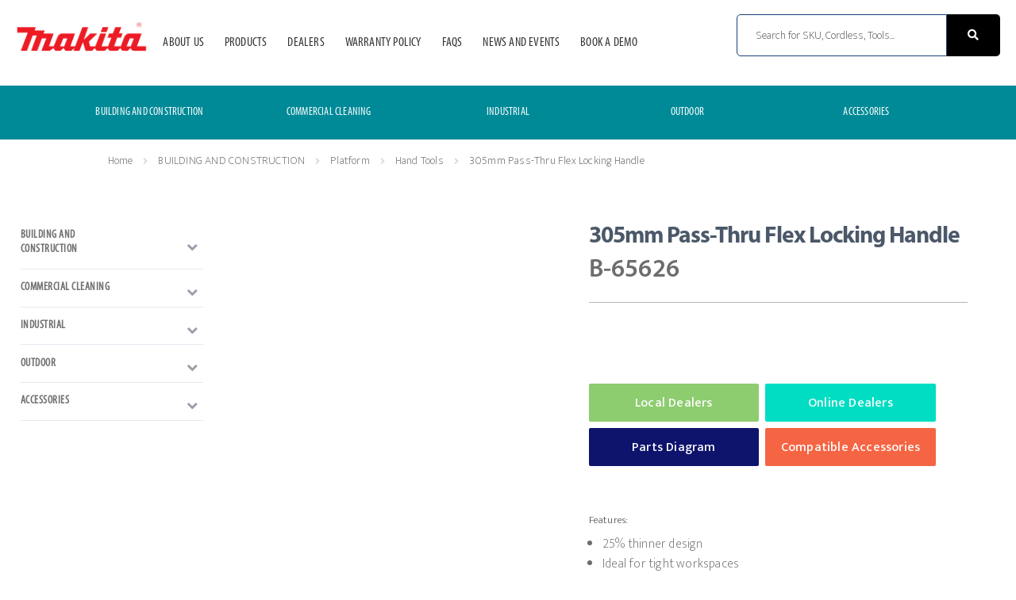

--- FILE ---
content_type: text/html; charset=UTF-8
request_url: https://clkmakita.ph/product/b-65626-305mm-pass-thru-flex-locking-handle/
body_size: 31624
content:
<!doctype html><html lang="en"><head><script data-no-optimize="1">var litespeed_docref=sessionStorage.getItem("litespeed_docref");litespeed_docref&&(Object.defineProperty(document,"referrer",{get:function(){return litespeed_docref}}),sessionStorage.removeItem("litespeed_docref"));</script> <meta charset="UTF-8"><meta name="viewport" content="width=device-width, initial-scale=1"><link rel="profile" href="http://gmpg.org/xfn/11"><link rel="pingback" href="https://clkmakita.ph/xmlrpc.php"><meta name='robots' content='index, follow, max-image-preview:large, max-snippet:-1, max-video-preview:-1' /><style>img:is([sizes="auto" i], [sizes^="auto," i]) { contain-intrinsic-size: 3000px 1500px }</style><title>305mm Pass-Thru Flex Locking Handle - Makita Tools Philippines</title><link rel="canonical" href="https://clkmakita.ph/product/b-65626-305mm-pass-thru-flex-locking-handle/" /><meta property="og:locale" content="en_US" /><meta property="og:type" content="article" /><meta property="og:title" content="305mm Pass-Thru Flex Locking Handle - Makita Tools Philippines" /><meta property="og:description" content="&nbsp; Local DealersOnline DealersParts DiagramCompatible Accessories &nbsp;    Features:   25% thinner design  Ideal for tight workspaces  11 locking positions  72 teeth gear ratchet  5° ratcheting function arc  Standard Equipments: -" /><meta property="og:url" content="https://clkmakita.ph/product/b-65626-305mm-pass-thru-flex-locking-handle/" /><meta property="og:site_name" content="Makita Tools Philippines" /><meta property="article:modified_time" content="2023-03-21T21:01:39+00:00" /><meta property="og:image" content="https://clkmakita.ph/wp-content/uploads/2022/09/HAT_B-65626.png" /><meta property="og:image:width" content="900" /><meta property="og:image:height" content="900" /><meta property="og:image:type" content="image/png" /><meta name="twitter:card" content="summary_large_image" /> <script type="application/ld+json" class="yoast-schema-graph">{"@context":"https://schema.org","@graph":[{"@type":"WebPage","@id":"https://clkmakita.ph/product/b-65626-305mm-pass-thru-flex-locking-handle/","url":"https://clkmakita.ph/product/b-65626-305mm-pass-thru-flex-locking-handle/","name":"305mm Pass-Thru Flex Locking Handle - Makita Tools Philippines","isPartOf":{"@id":"https://clkmakita.ph/#website"},"primaryImageOfPage":{"@id":"https://clkmakita.ph/product/b-65626-305mm-pass-thru-flex-locking-handle/#primaryimage"},"image":{"@id":"https://clkmakita.ph/product/b-65626-305mm-pass-thru-flex-locking-handle/#primaryimage"},"thumbnailUrl":"https://clkmakita.ph/wp-content/uploads/2022/09/HAT_B-65626.png","datePublished":"2022-09-28T07:36:40+00:00","dateModified":"2023-03-21T21:01:39+00:00","breadcrumb":{"@id":"https://clkmakita.ph/product/b-65626-305mm-pass-thru-flex-locking-handle/#breadcrumb"},"inLanguage":"en","potentialAction":[{"@type":"ReadAction","target":["https://clkmakita.ph/product/b-65626-305mm-pass-thru-flex-locking-handle/"]}]},{"@type":"ImageObject","inLanguage":"en","@id":"https://clkmakita.ph/product/b-65626-305mm-pass-thru-flex-locking-handle/#primaryimage","url":"https://clkmakita.ph/wp-content/uploads/2022/09/HAT_B-65626.png","contentUrl":"https://clkmakita.ph/wp-content/uploads/2022/09/HAT_B-65626.png","width":900,"height":900},{"@type":"BreadcrumbList","@id":"https://clkmakita.ph/product/b-65626-305mm-pass-thru-flex-locking-handle/#breadcrumb","itemListElement":[{"@type":"ListItem","position":1,"name":"Home","item":"https://clkmakita.ph/"},{"@type":"ListItem","position":2,"name":"Shop","item":"https://clkmakita.ph/shop/"},{"@type":"ListItem","position":3,"name":"305mm Pass-Thru Flex Locking Handle"}]},{"@type":"WebSite","@id":"https://clkmakita.ph/#website","url":"https://clkmakita.ph/","name":"Makita Tools Philippines","description":"","publisher":{"@id":"https://clkmakita.ph/#organization"},"potentialAction":[{"@type":"SearchAction","target":{"@type":"EntryPoint","urlTemplate":"https://clkmakita.ph/?s={search_term_string}"},"query-input":{"@type":"PropertyValueSpecification","valueRequired":true,"valueName":"search_term_string"}}],"inLanguage":"en"},{"@type":"Organization","@id":"https://clkmakita.ph/#organization","name":"Makita Tools Philippines","url":"https://clkmakita.ph/","logo":{"@type":"ImageObject","inLanguage":"en","@id":"https://clkmakita.ph/#/schema/logo/image/","url":"https://clkmakita.ph/wp-content/uploads/2025/09/cropped-Makita-Official.webp","contentUrl":"https://clkmakita.ph/wp-content/uploads/2025/09/cropped-Makita-Official.webp","width":1440,"height":490,"caption":"Makita Tools Philippines"},"image":{"@id":"https://clkmakita.ph/#/schema/logo/image/"}}]}</script> <link rel='dns-prefetch' href='//fonts.googleapis.com' /><link rel="alternate" type="application/rss+xml" title="Makita Tools Philippines &raquo; Feed" href="https://clkmakita.ph/feed/" /><link rel="alternate" type="application/rss+xml" title="Makita Tools Philippines &raquo; Comments Feed" href="https://clkmakita.ph/comments/feed/" /><link data-optimized="2" rel="stylesheet" href="https://clkmakita.ph/wp-content/litespeed/css/97f9dce79464568bc4793d5a567eb64b.css?ver=61d5e" /><style id='wp-block-library-theme-inline-css'>.wp-block-audio :where(figcaption){color:#555;font-size:13px;text-align:center}.is-dark-theme .wp-block-audio :where(figcaption){color:#ffffffa6}.wp-block-audio{margin:0 0 1em}.wp-block-code{border:1px solid #ccc;border-radius:4px;font-family:Menlo,Consolas,monaco,monospace;padding:.8em 1em}.wp-block-embed :where(figcaption){color:#555;font-size:13px;text-align:center}.is-dark-theme .wp-block-embed :where(figcaption){color:#ffffffa6}.wp-block-embed{margin:0 0 1em}.blocks-gallery-caption{color:#555;font-size:13px;text-align:center}.is-dark-theme .blocks-gallery-caption{color:#ffffffa6}:root :where(.wp-block-image figcaption){color:#555;font-size:13px;text-align:center}.is-dark-theme :root :where(.wp-block-image figcaption){color:#ffffffa6}.wp-block-image{margin:0 0 1em}.wp-block-pullquote{border-bottom:4px solid;border-top:4px solid;color:currentColor;margin-bottom:1.75em}.wp-block-pullquote cite,.wp-block-pullquote footer,.wp-block-pullquote__citation{color:currentColor;font-size:.8125em;font-style:normal;text-transform:uppercase}.wp-block-quote{border-left:.25em solid;margin:0 0 1.75em;padding-left:1em}.wp-block-quote cite,.wp-block-quote footer{color:currentColor;font-size:.8125em;font-style:normal;position:relative}.wp-block-quote:where(.has-text-align-right){border-left:none;border-right:.25em solid;padding-left:0;padding-right:1em}.wp-block-quote:where(.has-text-align-center){border:none;padding-left:0}.wp-block-quote.is-large,.wp-block-quote.is-style-large,.wp-block-quote:where(.is-style-plain){border:none}.wp-block-search .wp-block-search__label{font-weight:700}.wp-block-search__button{border:1px solid #ccc;padding:.375em .625em}:where(.wp-block-group.has-background){padding:1.25em 2.375em}.wp-block-separator.has-css-opacity{opacity:.4}.wp-block-separator{border:none;border-bottom:2px solid;margin-left:auto;margin-right:auto}.wp-block-separator.has-alpha-channel-opacity{opacity:1}.wp-block-separator:not(.is-style-wide):not(.is-style-dots){width:100px}.wp-block-separator.has-background:not(.is-style-dots){border-bottom:none;height:1px}.wp-block-separator.has-background:not(.is-style-wide):not(.is-style-dots){height:2px}.wp-block-table{margin:0 0 1em}.wp-block-table td,.wp-block-table th{word-break:normal}.wp-block-table :where(figcaption){color:#555;font-size:13px;text-align:center}.is-dark-theme .wp-block-table :where(figcaption){color:#ffffffa6}.wp-block-video :where(figcaption){color:#555;font-size:13px;text-align:center}.is-dark-theme .wp-block-video :where(figcaption){color:#ffffffa6}.wp-block-video{margin:0 0 1em}:root :where(.wp-block-template-part.has-background){margin-bottom:0;margin-top:0;padding:1.25em 2.375em}</style><style id='classic-theme-styles-inline-css'>/*! This file is auto-generated */
.wp-block-button__link{color:#fff;background-color:#32373c;border-radius:9999px;box-shadow:none;text-decoration:none;padding:calc(.667em + 2px) calc(1.333em + 2px);font-size:1.125em}.wp-block-file__button{background:#32373c;color:#fff;text-decoration:none}</style><style id='cb-carousel-v2-style-inline-css'>.wp-block-cb-carousel-v2{position:relative}.wp-block-cb-carousel-v2[data-cb-pagination=true] .swiper-horizontal{margin-bottom:calc(var(--wp--custom--carousel-block--pagination-bullet-size, 8px)*4)}.wp-block-cb-carousel-v2 .cb-button-next,.wp-block-cb-carousel-v2 .cb-button-prev{color:var(--wp--custom--carousel-block--navigation-color,#000);height:var(--wp--custom--carousel-block--navigation-size,22px);margin-top:calc(0px - var(--wp--custom--carousel-block--navigation-size, 22px)/2);width:calc(var(--wp--custom--carousel-block--navigation-size, 22px)/44*27)}.wp-block-cb-carousel-v2 .cb-button-next:after,.wp-block-cb-carousel-v2 .cb-button-prev:after{font-size:var(--wp--custom--carousel-block--navigation-size,22px)}.wp-block-cb-carousel-v2 .cb-button-next:hover,.wp-block-cb-carousel-v2 .cb-button-prev:hover{color:var(--wp--custom--carousel-block--navigation-hover-color,var(--wp--custom--carousel-block--navigation-color,#000))}.wp-block-cb-carousel-v2 .cb-button-prev,.wp-block-cb-carousel-v2.cb-rtl .cb-button-next{left:calc(var(--wp--custom--carousel-block--navigation-size, 22px)*-1/44*27 - var(--wp--custom--carousel-block--navigation-sides-offset, 10px));right:auto}.wp-block-cb-carousel-v2 .cb-button-next,.wp-block-cb-carousel-v2.cb-rtl .cb-button-prev{left:auto;right:calc(var(--wp--custom--carousel-block--navigation-size, 22px)*-1/44*27 - var(--wp--custom--carousel-block--navigation-sides-offset, 10px))}.wp-block-cb-carousel-v2.cb-rtl .cb-button-next,.wp-block-cb-carousel-v2.cb-rtl .cb-button-prev{transform:scaleX(-1)}.wp-block-cb-carousel-v2 .cb-pagination.swiper-pagination-horizontal{bottom:var(--wp--custom--carousel-block--pagination-bottom,-20px);display:flex;justify-content:center;top:var(--wp--custom--carousel-block--pagination-top,auto)}.wp-block-cb-carousel-v2 .cb-pagination.swiper-pagination-horizontal.swiper-pagination-bullets .cb-pagination-bullet{margin:0 var(--wp--custom--carousel-block--pagination-bullet-horizontal-gap,4px)}.wp-block-cb-carousel-v2 .cb-pagination .cb-pagination-bullet{background:var(--wp--custom--carousel-block--pagination-bullet-color,var(--wp--custom--carousel-block--pagination-bullet-inactive-color,#000));height:var(--wp--custom--carousel-block--pagination-bullet-size,8px);opacity:var(--wp--custom--carousel-block--pagination-bullet-inactive-opacity,var(--wp--custom--carousel-block--pagination-bullet-opacity,.2));width:var(--wp--custom--carousel-block--pagination-bullet-size,8px)}.wp-block-cb-carousel-v2 .cb-pagination .cb-pagination-bullet.swiper-pagination-bullet-active{background:var(--wp--custom--carousel-block--pagination-bullet-active-color,#000);opacity:var(--wp--custom--carousel-block--pagination-bullet-active-opacity,1)}.wp-block-cb-carousel-v2 .cb-pagination .cb-pagination-bullet:not(.swiper-pagination-bullet-active):hover{background:var(--wp--custom--carousel-block--pagination-bullet-hover-color,var(--wp--custom--carousel-block--pagination-bullet-inactive-hover-color,var(--wp--custom--carousel-block--pagination-bullet-active-color,#000)));opacity:var(--wp--custom--carousel-block--pagination-bullet-inactive-hover-opacity,var(--wp--custom--carousel-block--pagination-bullet-inactive-opacity,.2))}.wp-block-cb-carousel-v2.alignfull .cb-button-next,.wp-block-cb-carousel-v2.alignfull .cb-button-prev{color:var(--wp--custom--carousel-block--navigation-alignfull-color,#000)}.wp-block-cb-carousel-v2.alignfull .cb-button-prev,.wp-block-cb-carousel-v2.alignfull.cb-rtl .cb-button-next{left:var(--wp--custom--carousel-block--navigation-sides-offset,10px);right:auto}.wp-block-cb-carousel-v2.alignfull .cb-button-next,.wp-block-cb-carousel-v2.alignfull.cb-rtl .cb-button-prev{left:auto;right:var(--wp--custom--carousel-block--navigation-sides-offset,10px)}.wp-block-cb-carousel-v2 .wp-block-image{margin-bottom:var(--wp--custom--carousel-block--image-margin-bottom,0);margin-top:var(--wp--custom--carousel-block--image-margin-top,0)}.wp-block-cb-carousel-v2 .wp-block-cover{margin-bottom:var(--wp--custom--carousel-block--cover-margin-bottom,0);margin-top:var(--wp--custom--carousel-block--cover-margin-top,0)}.wp-block-cb-carousel-v2 .wp-block-cover.aligncenter,.wp-block-cb-carousel-v2 .wp-block-image.aligncenter{margin-left:auto!important;margin-right:auto!important}</style><style id='storefront-gutenberg-blocks-inline-css'>.wp-block-button__link:not(.has-text-color) {
					color: #333333;
				}

				.wp-block-button__link:not(.has-text-color):hover,
				.wp-block-button__link:not(.has-text-color):focus,
				.wp-block-button__link:not(.has-text-color):active {
					color: #333333;
				}

				.wp-block-button__link:not(.has-background) {
					background-color: #eeeeee;
				}

				.wp-block-button__link:not(.has-background):hover,
				.wp-block-button__link:not(.has-background):focus,
				.wp-block-button__link:not(.has-background):active {
					border-color: #d5d5d5;
					background-color: #d5d5d5;
				}

				.wc-block-grid__products .wc-block-grid__product .wp-block-button__link {
					background-color: #eeeeee;
					border-color: #eeeeee;
					color: #333333;
				}

				.wp-block-quote footer,
				.wp-block-quote cite,
				.wp-block-quote__citation {
					color: #6d6d6d;
				}

				.wp-block-pullquote cite,
				.wp-block-pullquote footer,
				.wp-block-pullquote__citation {
					color: #6d6d6d;
				}

				.wp-block-image figcaption {
					color: #6d6d6d;
				}

				.wp-block-separator.is-style-dots::before {
					color: #333333;
				}

				.wp-block-file a.wp-block-file__button {
					color: #333333;
					background-color: #eeeeee;
					border-color: #eeeeee;
				}

				.wp-block-file a.wp-block-file__button:hover,
				.wp-block-file a.wp-block-file__button:focus,
				.wp-block-file a.wp-block-file__button:active {
					color: #333333;
					background-color: #d5d5d5;
				}

				.wp-block-code,
				.wp-block-preformatted pre {
					color: #6d6d6d;
				}

				.wp-block-table:not( .has-background ):not( .is-style-stripes ) tbody tr:nth-child(2n) td {
					background-color: #fdfdfd;
				}

				.wp-block-cover .wp-block-cover__inner-container h1:not(.has-text-color),
				.wp-block-cover .wp-block-cover__inner-container h2:not(.has-text-color),
				.wp-block-cover .wp-block-cover__inner-container h3:not(.has-text-color),
				.wp-block-cover .wp-block-cover__inner-container h4:not(.has-text-color),
				.wp-block-cover .wp-block-cover__inner-container h5:not(.has-text-color),
				.wp-block-cover .wp-block-cover__inner-container h6:not(.has-text-color) {
					color: #000000;
				}

				.wc-block-components-price-slider__range-input-progress,
				.rtl .wc-block-components-price-slider__range-input-progress {
					--range-color: #7f54b3;
				}

				/* Target only IE11 */
				@media all and (-ms-high-contrast: none), (-ms-high-contrast: active) {
					.wc-block-components-price-slider__range-input-progress {
						background: #7f54b3;
					}
				}

				.wc-block-components-button:not(.is-link) {
					background-color: #333333;
					color: #ffffff;
				}

				.wc-block-components-button:not(.is-link):hover,
				.wc-block-components-button:not(.is-link):focus,
				.wc-block-components-button:not(.is-link):active {
					background-color: #1a1a1a;
					color: #ffffff;
				}

				.wc-block-components-button:not(.is-link):disabled {
					background-color: #333333;
					color: #ffffff;
				}

				.wc-block-cart__submit-container {
					background-color: #ffffff;
				}

				.wc-block-cart__submit-container::before {
					color: rgba(220,220,220,0.5);
				}

				.wc-block-components-order-summary-item__quantity {
					background-color: #ffffff;
					border-color: #6d6d6d;
					box-shadow: 0 0 0 2px #ffffff;
					color: #6d6d6d;
				}</style><style id='global-styles-inline-css'>:root{--wp--preset--aspect-ratio--square: 1;--wp--preset--aspect-ratio--4-3: 4/3;--wp--preset--aspect-ratio--3-4: 3/4;--wp--preset--aspect-ratio--3-2: 3/2;--wp--preset--aspect-ratio--2-3: 2/3;--wp--preset--aspect-ratio--16-9: 16/9;--wp--preset--aspect-ratio--9-16: 9/16;--wp--preset--color--black: #000000;--wp--preset--color--cyan-bluish-gray: #abb8c3;--wp--preset--color--white: #ffffff;--wp--preset--color--pale-pink: #f78da7;--wp--preset--color--vivid-red: #cf2e2e;--wp--preset--color--luminous-vivid-orange: #ff6900;--wp--preset--color--luminous-vivid-amber: #fcb900;--wp--preset--color--light-green-cyan: #7bdcb5;--wp--preset--color--vivid-green-cyan: #00d084;--wp--preset--color--pale-cyan-blue: #8ed1fc;--wp--preset--color--vivid-cyan-blue: #0693e3;--wp--preset--color--vivid-purple: #9b51e0;--wp--preset--gradient--vivid-cyan-blue-to-vivid-purple: linear-gradient(135deg,rgba(6,147,227,1) 0%,rgb(155,81,224) 100%);--wp--preset--gradient--light-green-cyan-to-vivid-green-cyan: linear-gradient(135deg,rgb(122,220,180) 0%,rgb(0,208,130) 100%);--wp--preset--gradient--luminous-vivid-amber-to-luminous-vivid-orange: linear-gradient(135deg,rgba(252,185,0,1) 0%,rgba(255,105,0,1) 100%);--wp--preset--gradient--luminous-vivid-orange-to-vivid-red: linear-gradient(135deg,rgba(255,105,0,1) 0%,rgb(207,46,46) 100%);--wp--preset--gradient--very-light-gray-to-cyan-bluish-gray: linear-gradient(135deg,rgb(238,238,238) 0%,rgb(169,184,195) 100%);--wp--preset--gradient--cool-to-warm-spectrum: linear-gradient(135deg,rgb(74,234,220) 0%,rgb(151,120,209) 20%,rgb(207,42,186) 40%,rgb(238,44,130) 60%,rgb(251,105,98) 80%,rgb(254,248,76) 100%);--wp--preset--gradient--blush-light-purple: linear-gradient(135deg,rgb(255,206,236) 0%,rgb(152,150,240) 100%);--wp--preset--gradient--blush-bordeaux: linear-gradient(135deg,rgb(254,205,165) 0%,rgb(254,45,45) 50%,rgb(107,0,62) 100%);--wp--preset--gradient--luminous-dusk: linear-gradient(135deg,rgb(255,203,112) 0%,rgb(199,81,192) 50%,rgb(65,88,208) 100%);--wp--preset--gradient--pale-ocean: linear-gradient(135deg,rgb(255,245,203) 0%,rgb(182,227,212) 50%,rgb(51,167,181) 100%);--wp--preset--gradient--electric-grass: linear-gradient(135deg,rgb(202,248,128) 0%,rgb(113,206,126) 100%);--wp--preset--gradient--midnight: linear-gradient(135deg,rgb(2,3,129) 0%,rgb(40,116,252) 100%);--wp--preset--font-size--small: 14px;--wp--preset--font-size--medium: 23px;--wp--preset--font-size--large: 26px;--wp--preset--font-size--x-large: 42px;--wp--preset--font-size--normal: 16px;--wp--preset--font-size--huge: 37px;--wp--preset--spacing--20: 0.44rem;--wp--preset--spacing--30: 0.67rem;--wp--preset--spacing--40: 1rem;--wp--preset--spacing--50: 1.5rem;--wp--preset--spacing--60: 2.25rem;--wp--preset--spacing--70: 3.38rem;--wp--preset--spacing--80: 5.06rem;--wp--preset--shadow--natural: 6px 6px 9px rgba(0, 0, 0, 0.2);--wp--preset--shadow--deep: 12px 12px 50px rgba(0, 0, 0, 0.4);--wp--preset--shadow--sharp: 6px 6px 0px rgba(0, 0, 0, 0.2);--wp--preset--shadow--outlined: 6px 6px 0px -3px rgba(255, 255, 255, 1), 6px 6px rgba(0, 0, 0, 1);--wp--preset--shadow--crisp: 6px 6px 0px rgba(0, 0, 0, 1);}:root :where(.is-layout-flow) > :first-child{margin-block-start: 0;}:root :where(.is-layout-flow) > :last-child{margin-block-end: 0;}:root :where(.is-layout-flow) > *{margin-block-start: 24px;margin-block-end: 0;}:root :where(.is-layout-constrained) > :first-child{margin-block-start: 0;}:root :where(.is-layout-constrained) > :last-child{margin-block-end: 0;}:root :where(.is-layout-constrained) > *{margin-block-start: 24px;margin-block-end: 0;}:root :where(.is-layout-flex){gap: 24px;}:root :where(.is-layout-grid){gap: 24px;}body .is-layout-flex{display: flex;}.is-layout-flex{flex-wrap: wrap;align-items: center;}.is-layout-flex > :is(*, div){margin: 0;}body .is-layout-grid{display: grid;}.is-layout-grid > :is(*, div){margin: 0;}.has-black-color{color: var(--wp--preset--color--black) !important;}.has-cyan-bluish-gray-color{color: var(--wp--preset--color--cyan-bluish-gray) !important;}.has-white-color{color: var(--wp--preset--color--white) !important;}.has-pale-pink-color{color: var(--wp--preset--color--pale-pink) !important;}.has-vivid-red-color{color: var(--wp--preset--color--vivid-red) !important;}.has-luminous-vivid-orange-color{color: var(--wp--preset--color--luminous-vivid-orange) !important;}.has-luminous-vivid-amber-color{color: var(--wp--preset--color--luminous-vivid-amber) !important;}.has-light-green-cyan-color{color: var(--wp--preset--color--light-green-cyan) !important;}.has-vivid-green-cyan-color{color: var(--wp--preset--color--vivid-green-cyan) !important;}.has-pale-cyan-blue-color{color: var(--wp--preset--color--pale-cyan-blue) !important;}.has-vivid-cyan-blue-color{color: var(--wp--preset--color--vivid-cyan-blue) !important;}.has-vivid-purple-color{color: var(--wp--preset--color--vivid-purple) !important;}.has-black-background-color{background-color: var(--wp--preset--color--black) !important;}.has-cyan-bluish-gray-background-color{background-color: var(--wp--preset--color--cyan-bluish-gray) !important;}.has-white-background-color{background-color: var(--wp--preset--color--white) !important;}.has-pale-pink-background-color{background-color: var(--wp--preset--color--pale-pink) !important;}.has-vivid-red-background-color{background-color: var(--wp--preset--color--vivid-red) !important;}.has-luminous-vivid-orange-background-color{background-color: var(--wp--preset--color--luminous-vivid-orange) !important;}.has-luminous-vivid-amber-background-color{background-color: var(--wp--preset--color--luminous-vivid-amber) !important;}.has-light-green-cyan-background-color{background-color: var(--wp--preset--color--light-green-cyan) !important;}.has-vivid-green-cyan-background-color{background-color: var(--wp--preset--color--vivid-green-cyan) !important;}.has-pale-cyan-blue-background-color{background-color: var(--wp--preset--color--pale-cyan-blue) !important;}.has-vivid-cyan-blue-background-color{background-color: var(--wp--preset--color--vivid-cyan-blue) !important;}.has-vivid-purple-background-color{background-color: var(--wp--preset--color--vivid-purple) !important;}.has-black-border-color{border-color: var(--wp--preset--color--black) !important;}.has-cyan-bluish-gray-border-color{border-color: var(--wp--preset--color--cyan-bluish-gray) !important;}.has-white-border-color{border-color: var(--wp--preset--color--white) !important;}.has-pale-pink-border-color{border-color: var(--wp--preset--color--pale-pink) !important;}.has-vivid-red-border-color{border-color: var(--wp--preset--color--vivid-red) !important;}.has-luminous-vivid-orange-border-color{border-color: var(--wp--preset--color--luminous-vivid-orange) !important;}.has-luminous-vivid-amber-border-color{border-color: var(--wp--preset--color--luminous-vivid-amber) !important;}.has-light-green-cyan-border-color{border-color: var(--wp--preset--color--light-green-cyan) !important;}.has-vivid-green-cyan-border-color{border-color: var(--wp--preset--color--vivid-green-cyan) !important;}.has-pale-cyan-blue-border-color{border-color: var(--wp--preset--color--pale-cyan-blue) !important;}.has-vivid-cyan-blue-border-color{border-color: var(--wp--preset--color--vivid-cyan-blue) !important;}.has-vivid-purple-border-color{border-color: var(--wp--preset--color--vivid-purple) !important;}.has-vivid-cyan-blue-to-vivid-purple-gradient-background{background: var(--wp--preset--gradient--vivid-cyan-blue-to-vivid-purple) !important;}.has-light-green-cyan-to-vivid-green-cyan-gradient-background{background: var(--wp--preset--gradient--light-green-cyan-to-vivid-green-cyan) !important;}.has-luminous-vivid-amber-to-luminous-vivid-orange-gradient-background{background: var(--wp--preset--gradient--luminous-vivid-amber-to-luminous-vivid-orange) !important;}.has-luminous-vivid-orange-to-vivid-red-gradient-background{background: var(--wp--preset--gradient--luminous-vivid-orange-to-vivid-red) !important;}.has-very-light-gray-to-cyan-bluish-gray-gradient-background{background: var(--wp--preset--gradient--very-light-gray-to-cyan-bluish-gray) !important;}.has-cool-to-warm-spectrum-gradient-background{background: var(--wp--preset--gradient--cool-to-warm-spectrum) !important;}.has-blush-light-purple-gradient-background{background: var(--wp--preset--gradient--blush-light-purple) !important;}.has-blush-bordeaux-gradient-background{background: var(--wp--preset--gradient--blush-bordeaux) !important;}.has-luminous-dusk-gradient-background{background: var(--wp--preset--gradient--luminous-dusk) !important;}.has-pale-ocean-gradient-background{background: var(--wp--preset--gradient--pale-ocean) !important;}.has-electric-grass-gradient-background{background: var(--wp--preset--gradient--electric-grass) !important;}.has-midnight-gradient-background{background: var(--wp--preset--gradient--midnight) !important;}.has-small-font-size{font-size: var(--wp--preset--font-size--small) !important;}.has-medium-font-size{font-size: var(--wp--preset--font-size--medium) !important;}.has-large-font-size{font-size: var(--wp--preset--font-size--large) !important;}.has-x-large-font-size{font-size: var(--wp--preset--font-size--x-large) !important;}
:root :where(.wp-block-pullquote){font-size: 1.5em;line-height: 1.6;}</style><style id='woocommerce-inline-inline-css'>.woocommerce form .form-row .required { visibility: visible; }</style><style id='storefront-style-inline-css'>.main-navigation ul li a,
			.site-title a,
			ul.menu li a,
			.site-branding h1 a,
			button.menu-toggle,
			button.menu-toggle:hover,
			.handheld-navigation .dropdown-toggle {
				color: #333333;
			}

			button.menu-toggle,
			button.menu-toggle:hover {
				border-color: #333333;
			}

			.main-navigation ul li a:hover,
			.main-navigation ul li:hover > a,
			.site-title a:hover,
			.site-header ul.menu li.current-menu-item > a {
				color: #747474;
			}

			table:not( .has-background ) th {
				background-color: #f8f8f8;
			}

			table:not( .has-background ) tbody td {
				background-color: #fdfdfd;
			}

			table:not( .has-background ) tbody tr:nth-child(2n) td,
			fieldset,
			fieldset legend {
				background-color: #fbfbfb;
			}

			.site-header,
			.secondary-navigation ul ul,
			.main-navigation ul.menu > li.menu-item-has-children:after,
			.secondary-navigation ul.menu ul,
			.storefront-handheld-footer-bar,
			.storefront-handheld-footer-bar ul li > a,
			.storefront-handheld-footer-bar ul li.search .site-search,
			button.menu-toggle,
			button.menu-toggle:hover {
				background-color: #ffffff;
			}

			p.site-description,
			.site-header,
			.storefront-handheld-footer-bar {
				color: #404040;
			}

			button.menu-toggle:after,
			button.menu-toggle:before,
			button.menu-toggle span:before {
				background-color: #333333;
			}

			h1, h2, h3, h4, h5, h6, .wc-block-grid__product-title {
				color: #333333;
			}

			.widget h1 {
				border-bottom-color: #333333;
			}

			body,
			.secondary-navigation a {
				color: #6d6d6d;
			}

			.widget-area .widget a,
			.hentry .entry-header .posted-on a,
			.hentry .entry-header .post-author a,
			.hentry .entry-header .post-comments a,
			.hentry .entry-header .byline a {
				color: #727272;
			}

			a {
				color: #7f54b3;
			}

			a:focus,
			button:focus,
			.button.alt:focus,
			input:focus,
			textarea:focus,
			input[type="button"]:focus,
			input[type="reset"]:focus,
			input[type="submit"]:focus,
			input[type="email"]:focus,
			input[type="tel"]:focus,
			input[type="url"]:focus,
			input[type="password"]:focus,
			input[type="search"]:focus {
				outline-color: #7f54b3;
			}

			button, input[type="button"], input[type="reset"], input[type="submit"], .button, .widget a.button {
				background-color: #eeeeee;
				border-color: #eeeeee;
				color: #333333;
			}

			button:hover, input[type="button"]:hover, input[type="reset"]:hover, input[type="submit"]:hover, .button:hover, .widget a.button:hover {
				background-color: #d5d5d5;
				border-color: #d5d5d5;
				color: #333333;
			}

			button.alt, input[type="button"].alt, input[type="reset"].alt, input[type="submit"].alt, .button.alt, .widget-area .widget a.button.alt {
				background-color: #333333;
				border-color: #333333;
				color: #ffffff;
			}

			button.alt:hover, input[type="button"].alt:hover, input[type="reset"].alt:hover, input[type="submit"].alt:hover, .button.alt:hover, .widget-area .widget a.button.alt:hover {
				background-color: #1a1a1a;
				border-color: #1a1a1a;
				color: #ffffff;
			}

			.pagination .page-numbers li .page-numbers.current {
				background-color: #e6e6e6;
				color: #636363;
			}

			#comments .comment-list .comment-content .comment-text {
				background-color: #f8f8f8;
			}

			.site-footer {
				background-color: #f0f0f0;
				color: #6d6d6d;
			}

			.site-footer a:not(.button):not(.components-button) {
				color: #333333;
			}

			.site-footer .storefront-handheld-footer-bar a:not(.button):not(.components-button) {
				color: #333333;
			}

			.site-footer h1, .site-footer h2, .site-footer h3, .site-footer h4, .site-footer h5, .site-footer h6, .site-footer .widget .widget-title, .site-footer .widget .widgettitle {
				color: #333333;
			}

			.page-template-template-homepage.has-post-thumbnail .type-page.has-post-thumbnail .entry-title {
				color: #000000;
			}

			.page-template-template-homepage.has-post-thumbnail .type-page.has-post-thumbnail .entry-content {
				color: #000000;
			}

			@media screen and ( min-width: 768px ) {
				.secondary-navigation ul.menu a:hover {
					color: #595959;
				}

				.secondary-navigation ul.menu a {
					color: #404040;
				}

				.main-navigation ul.menu ul.sub-menu,
				.main-navigation ul.nav-menu ul.children {
					background-color: #f0f0f0;
				}

				.site-header {
					border-bottom-color: #f0f0f0;
				}
			}</style><style id='storefront-woocommerce-style-inline-css'>@font-face {
				font-family: star;
				src: url(https://clkmakita.ph/wp-content/plugins/woocommerce/assets/fonts/star.eot);
				src:
					url(https://clkmakita.ph/wp-content/plugins/woocommerce/assets/fonts/star.eot?#iefix) format("embedded-opentype"),
					url(https://clkmakita.ph/wp-content/plugins/woocommerce/assets/fonts/star.woff) format("woff"),
					url(https://clkmakita.ph/wp-content/plugins/woocommerce/assets/fonts/star.ttf) format("truetype"),
					url(https://clkmakita.ph/wp-content/plugins/woocommerce/assets/fonts/star.svg#star) format("svg");
				font-weight: 400;
				font-style: normal;
			}
			@font-face {
				font-family: WooCommerce;
				src: url(https://clkmakita.ph/wp-content/plugins/woocommerce/assets/fonts/WooCommerce.eot);
				src:
					url(https://clkmakita.ph/wp-content/plugins/woocommerce/assets/fonts/WooCommerce.eot?#iefix) format("embedded-opentype"),
					url(https://clkmakita.ph/wp-content/plugins/woocommerce/assets/fonts/WooCommerce.woff) format("woff"),
					url(https://clkmakita.ph/wp-content/plugins/woocommerce/assets/fonts/WooCommerce.ttf) format("truetype"),
					url(https://clkmakita.ph/wp-content/plugins/woocommerce/assets/fonts/WooCommerce.svg#WooCommerce) format("svg");
				font-weight: 400;
				font-style: normal;
			}

			a.cart-contents,
			.site-header-cart .widget_shopping_cart a {
				color: #333333;
			}

			a.cart-contents:hover,
			.site-header-cart .widget_shopping_cart a:hover,
			.site-header-cart:hover > li > a {
				color: #747474;
			}

			table.cart td.product-remove,
			table.cart td.actions {
				border-top-color: #ffffff;
			}

			.storefront-handheld-footer-bar ul li.cart .count {
				background-color: #333333;
				color: #ffffff;
				border-color: #ffffff;
			}

			.woocommerce-tabs ul.tabs li.active a,
			ul.products li.product .price,
			.onsale,
			.wc-block-grid__product-onsale,
			.widget_search form:before,
			.widget_product_search form:before {
				color: #6d6d6d;
			}

			.woocommerce-breadcrumb a,
			a.woocommerce-review-link,
			.product_meta a {
				color: #727272;
			}

			.wc-block-grid__product-onsale,
			.onsale {
				border-color: #6d6d6d;
			}

			.star-rating span:before,
			.quantity .plus, .quantity .minus,
			p.stars a:hover:after,
			p.stars a:after,
			.star-rating span:before,
			#payment .payment_methods li input[type=radio]:first-child:checked+label:before {
				color: #7f54b3;
			}

			.widget_price_filter .ui-slider .ui-slider-range,
			.widget_price_filter .ui-slider .ui-slider-handle {
				background-color: #7f54b3;
			}

			.order_details {
				background-color: #f8f8f8;
			}

			.order_details > li {
				border-bottom: 1px dotted #e3e3e3;
			}

			.order_details:before,
			.order_details:after {
				background: -webkit-linear-gradient(transparent 0,transparent 0),-webkit-linear-gradient(135deg,#f8f8f8 33.33%,transparent 33.33%),-webkit-linear-gradient(45deg,#f8f8f8 33.33%,transparent 33.33%)
			}

			#order_review {
				background-color: #ffffff;
			}

			#payment .payment_methods > li .payment_box,
			#payment .place-order {
				background-color: #fafafa;
			}

			#payment .payment_methods > li:not(.woocommerce-notice) {
				background-color: #f5f5f5;
			}

			#payment .payment_methods > li:not(.woocommerce-notice):hover {
				background-color: #f0f0f0;
			}

			.woocommerce-pagination .page-numbers li .page-numbers.current {
				background-color: #e6e6e6;
				color: #636363;
			}

			.wc-block-grid__product-onsale,
			.onsale,
			.woocommerce-pagination .page-numbers li .page-numbers:not(.current) {
				color: #6d6d6d;
			}

			p.stars a:before,
			p.stars a:hover~a:before,
			p.stars.selected a.active~a:before {
				color: #6d6d6d;
			}

			p.stars.selected a.active:before,
			p.stars:hover a:before,
			p.stars.selected a:not(.active):before,
			p.stars.selected a.active:before {
				color: #7f54b3;
			}

			.single-product div.product .woocommerce-product-gallery .woocommerce-product-gallery__trigger {
				background-color: #eeeeee;
				color: #333333;
			}

			.single-product div.product .woocommerce-product-gallery .woocommerce-product-gallery__trigger:hover {
				background-color: #d5d5d5;
				border-color: #d5d5d5;
				color: #333333;
			}

			.button.added_to_cart:focus,
			.button.wc-forward:focus {
				outline-color: #7f54b3;
			}

			.added_to_cart,
			.site-header-cart .widget_shopping_cart a.button,
			.wc-block-grid__products .wc-block-grid__product .wp-block-button__link {
				background-color: #eeeeee;
				border-color: #eeeeee;
				color: #333333;
			}

			.added_to_cart:hover,
			.site-header-cart .widget_shopping_cart a.button:hover,
			.wc-block-grid__products .wc-block-grid__product .wp-block-button__link:hover {
				background-color: #d5d5d5;
				border-color: #d5d5d5;
				color: #333333;
			}

			.added_to_cart.alt, .added_to_cart, .widget a.button.checkout {
				background-color: #333333;
				border-color: #333333;
				color: #ffffff;
			}

			.added_to_cart.alt:hover, .added_to_cart:hover, .widget a.button.checkout:hover {
				background-color: #1a1a1a;
				border-color: #1a1a1a;
				color: #ffffff;
			}

			.button.loading {
				color: #eeeeee;
			}

			.button.loading:hover {
				background-color: #eeeeee;
			}

			.button.loading:after {
				color: #333333;
			}

			@media screen and ( min-width: 768px ) {
				.site-header-cart .widget_shopping_cart,
				.site-header .product_list_widget li .quantity {
					color: #404040;
				}

				.site-header-cart .widget_shopping_cart .buttons,
				.site-header-cart .widget_shopping_cart .total {
					background-color: #f5f5f5;
				}

				.site-header-cart .widget_shopping_cart {
					background-color: #f0f0f0;
				}
			}
				.storefront-product-pagination a {
					color: #6d6d6d;
					background-color: #ffffff;
				}
				.storefront-sticky-add-to-cart {
					color: #6d6d6d;
					background-color: #ffffff;
				}

				.storefront-sticky-add-to-cart a:not(.button) {
					color: #333333;
				}</style><script type="litespeed/javascript" data-src="https://clkmakita.ph/wp-includes/js/jquery/jquery.min.js" id="jquery-core-js"></script> <script id="wc-add-to-cart-js-extra" type="litespeed/javascript">var wc_add_to_cart_params={"ajax_url":"\/wp-admin\/admin-ajax.php","wc_ajax_url":"\/?wc-ajax=%%endpoint%%","i18n_view_cart":"View cart","cart_url":"https:\/\/clkmakita.ph\/cart\/","is_cart":"","cart_redirect_after_add":"no"}</script> <script id="wc-single-product-js-extra" type="litespeed/javascript">var wc_single_product_params={"i18n_required_rating_text":"Please select a rating","i18n_rating_options":["1 of 5 stars","2 of 5 stars","3 of 5 stars","4 of 5 stars","5 of 5 stars"],"i18n_product_gallery_trigger_text":"View full-screen image gallery","review_rating_required":"yes","flexslider":{"rtl":!1,"animation":"slide","smoothHeight":!0,"directionNav":!1,"controlNav":"thumbnails","slideshow":!1,"animationSpeed":500,"animationLoop":!1,"allowOneSlide":!1},"zoom_enabled":"1","zoom_options":[],"photoswipe_enabled":"1","photoswipe_options":{"shareEl":!1,"closeOnScroll":!1,"history":!1,"hideAnimationDuration":0,"showAnimationDuration":0},"flexslider_enabled":"1"}</script> <script id="woocommerce-js-extra" type="litespeed/javascript">var woocommerce_params={"ajax_url":"\/wp-admin\/admin-ajax.php","wc_ajax_url":"\/?wc-ajax=%%endpoint%%","i18n_password_show":"Show password","i18n_password_hide":"Hide password"}</script> <script id="wc-cart-fragments-js-extra" type="litespeed/javascript">var wc_cart_fragments_params={"ajax_url":"\/wp-admin\/admin-ajax.php","wc_ajax_url":"\/?wc-ajax=%%endpoint%%","cart_hash_key":"wc_cart_hash_3093aff12f64e06a75ee4869ab8824bd","fragment_name":"wc_fragments_3093aff12f64e06a75ee4869ab8824bd","request_timeout":"5000"}</script> <link rel="https://api.w.org/" href="https://clkmakita.ph/wp-json/" /><link rel="alternate" title="JSON" type="application/json" href="https://clkmakita.ph/wp-json/wp/v2/product/1618" /><link rel="EditURI" type="application/rsd+xml" title="RSD" href="https://clkmakita.ph/xmlrpc.php?rsd" /><meta name="generator" content="WordPress 6.8.3" /><meta name="generator" content="WooCommerce 10.3.5" /><link rel='shortlink' href='https://clkmakita.ph/?p=1618' /><link rel="alternate" title="oEmbed (JSON)" type="application/json+oembed" href="https://clkmakita.ph/wp-json/oembed/1.0/embed?url=https%3A%2F%2Fclkmakita.ph%2Fproduct%2Fb-65626-305mm-pass-thru-flex-locking-handle%2F" /><link rel="alternate" title="oEmbed (XML)" type="text/xml+oembed" href="https://clkmakita.ph/wp-json/oembed/1.0/embed?url=https%3A%2F%2Fclkmakita.ph%2Fproduct%2Fb-65626-305mm-pass-thru-flex-locking-handle%2F&#038;format=xml" /><style id="bellows-custom-generated-css">/* Status: Loaded from Transient */</style><script type="litespeed/javascript">var ms_grabbing_curosr='https://clkmakita.ph/wp-content/plugins/master-slider/public/assets/css/common/grabbing.cur',ms_grab_curosr='https://clkmakita.ph/wp-content/plugins/master-slider/public/assets/css/common/grab.cur'</script> <meta name="generator" content="MasterSlider 3.11.0 - Responsive Touch Image Slider | avt.li/msf" />
<noscript><style>.woocommerce-product-gallery{ opacity: 1 !important; }</style></noscript><link rel="icon" href="https://clkmakita.ph/wp-content/uploads/2025/09/cropped-Browser-Tab-Icon-32x32.png" sizes="32x32" /><link rel="icon" href="https://clkmakita.ph/wp-content/uploads/2025/09/cropped-Browser-Tab-Icon-192x192.png" sizes="192x192" /><link rel="apple-touch-icon" href="https://clkmakita.ph/wp-content/uploads/2025/09/cropped-Browser-Tab-Icon-180x180.png" /><meta name="msapplication-TileImage" content="https://clkmakita.ph/wp-content/uploads/2025/09/cropped-Browser-Tab-Icon-270x270.png" /><style id="wp-custom-css">/*
 * CLK MAKITA CIS CSS
 * V 1.25 
 * sticky header 23 06 2025*/



/**about us fix*

.page-id-13237 .wp-block-media-text{
	    grid-template-columns: 60% 35%!important;
	    gap: 5vh!important;
}

.page-id-13237 .wp-block-media-text.has-media-on-the-right>.wp-block-media-text__media{
	    height: 100%;
    width: 100%;
}
.wp-block-media-text__media img{
	    height: 100%;
        width: 100%;
    object-fit: cover;
}
.page-id-13237{
	
}
*/

.hide-this{
	display:none
}

.jpfix1,
.jpfix1 p{
width:100%;
	
	
}
.jpfix1 h2{
text-align:center;
	width:100%;
	margin-top:7vh;
	margin-bottom:5vh
}

.jpfix1
p
{
text-transform:uppercase;
	font-family: "myriad pro condensed";
        line-height: 220%; !important;
	margin-bottom:1vh
        
}

/* .page-id-13240 /*warranty page*/
p+h2,
.page-id-13240 /*warranty page*/
ul+h2
{
	margin-top:0px;
}
.mobile-only {
  display: none;
}

@media (max-width: 1024px) {
	/*
	.page-id-13237 .wp-block-media-text{
		display:flex!important;
		        flex-direction: column-reverse;
	}
	*/
	#masthead>.col-full{
		display:flex!important;
		position:fixed!important;/*fixed before*/
	}
	    .main-navigation ul.menu>li>a, .main-navigation ul.nav-menu>li>a {
        padding: .618em 1em;
    }
	    .wp-block-media-text.is-stacked-on-mobile>.wp-block-media-text__media {
        grid-column: 1;
        grid-row: 1;
    }
    .wp-block-media-text.is-stacked-on-mobile {
			grid-template-columns: 100% !important;
	}
	.wp-block-media-text.is-stacked-on-mobile>.wp-block-media-text__content {
        grid-column: 1;
        grid-row: 2;
    }

	
}
@media (max-width: 768px) {
	#masthead>.col-full{
		display:initial!important;
		height:initial!important;
		position:initial!important
	}
	/****PHASE 2****/
	
	.site-branding, .site-header .main-navigation{
		width:100%!important;
		
	}
	.site-branding{
		display:block;
		height: 100%;
		top:0;
		height:10vh;
	}
	
	.site-branding a{
		    display: flex!important;
    height: 100%;
    align-items: center;
    justify-content: center;
	}
	/****PHASE 2****/
}
/**about us fix*/








#primary p{
	    text-align: inherit;
}

.page-id-13240 #primary p ,
.page-id-13237 #primary p 
{
	text-align:justify!important;
}

body{
	--teal:#008A97;
--graay:#E2E2E2;
}
img{
border-radius:0;
}

.page-id-13237 h2,
.page-id-13237 h1.has-text-align-center
{
margin: 0px 
}





.single-post entry-content>img:nth-of-type(1){
	
}









.hide-this{
display:none!important;
}

h1.has-background, h2.has-background, h3.has-background, h4.has-background, h5.has-background, h6.has-background {
    padding: .7em 1.7em;
}









/****PHASE 2****/

    .main-navigation ul.menu>li>a, .main-navigation ul.nav-menu>li>a {
        padding: .618em .81em;
    }



.woocommerce-active .site-header .main-navigation {
        width: 98%;
        float: left;
        margin-right: 2%;
        clear: both;
    }
.storefront-secondary-navigation.woocommerce-active .site-header .secondary-navigation
{
	       margin-top:var(--header-height);
    z-index: 1;
}
header#masthead{
	margin-top:0vh!important;
	padding:0;
	--header-height:15vh;
}
#masthead li {
    float: left;
    display: flex
;
    align-items: center;
}
#masthead>.col-full {
	min-height:unset;
	height:var(--header-height);
   padding:2% 1.6% !important;
    display: flex
;
    align-content: center;
    align-items: center;
	gap: 0 2vh;
}
.storefront-secondary-navigation.woocommerce-active .site-header .site-branding{
	    margin: 0;
    width: 15%;
}
.woocommerce-active .site-header .main-navigation {
	width: 65%;
}
.site-search {
    width: 20%; 
}


.primary-navigation {
	    float: left;
    width: 100%;
    display: flex
;
    justify-content: center;
	
}
.main-navigation ul.menu, .main-navigation ul.nav-menu{
	    width: 100%;
    float: left;
	padding-left:2%;
}

/*
 * to consider: ul{
    display: grid
;
    grid-template-columns: 14% 14% 14% 14% 14% 14% 14%;
    line-height: 100%;
    text-align: center;
    justify-items: center;
    align-items: center;
    justify-content: center;
}
/****PHASE 2****/









#warranty-table-2{
 gap: 0.5vh;
}
#warranty-table-2>div{
width:100%;
    flex-wrap: nowrap;
    gap: 0.5vh;

}
#warranty-table-2>div>figure{
width:30%;
float:left;
background:var(--graay);
padding:2vh;
margin:0;
    display: flex
;
    justify-content: center;
    align-items: center;
    height: -webkit-fill-available;
}

#warranty-table-2>div>h2{
width:70%;
float:right;
background:#008A97;
color:#fff;
    min-height: 20vh;
    display: flex
;
    justify-content: center;
    align-items: center;
padding:2vh;
}



 .field-wrap input[type=submit] {
    width: 100%!important;
    border-radius: 1vh;
}


/********   header  **********/
header{
	    margin: 0 3%!important;
}
#masthead{
	margin:0!important;
	width:100%;
	border:0;
	
	/*sticky header 23 06 2025*/
	    margin-top: 7vh !important;
		
	/*sticky header 23 06 2025*/
}

#masthead .col-full{
	margin: 0 3%!important;
    display: flex;
    /* max-width: 100%; */
    /* margin: 0; */
    /* padding: 0; */
    align-items: center;
}
#masthead>.col-full{
	/*sticky header 23 06 2025*/
	position: fixed;
    width: 100%;
    top: 0vh;
    background: #fff;
    margin: 0 !important;
    min-height: 11vh;
    padding: 2% 5% 0% 5%;
    box-sizing: border-box;
    z-index: 100;
	display:flex;
	//border-bottom:.51vh solid var(--teal)

	
		
	/*sticky header 23 06 2025*/
	
}
/*
#masthead>.col-full::after{
	content:' ';
	border:.3510vh solid #000;
	position:fixed;
	z-index: 1;
	top:10.5vh;
	width:100%;
	left:0;
}
*/
.secondary-navigation>div>ul{
	display:flex;
	    align-items: center;
	/*
	position:absolute;
	top:0;
	z-index:2;
	*/
}
.secondary-navigation>div>ul>li{
	height:100%;
}

/********   header  *********/


.bellows .bellows-nav .bellows-subtoggle{
	    justify-content: flex-end;
}





@media screen and (min-width: 768px) {
.cis-full-width-w-banner-25
	header.entry-header img{
		border-radius:0;
		width:100%;
		height: 60vh;
		overflow: hidden;
		object-fit: cover;
	}
	}





#mission-vision h2{
	margin:0;
	padding:7% 5% -1% 5%;
}



#mission-vision p{
padding:4% 10% 4% 10%;
}










#cis-milestones-25{
	padding:0% 5% 5% 15%;
	width:80%;
}



#cis-milestones-25 h2{
	/*
	color:#008A97;
	 border-bottom: 1vh solid; */
	color:#fff
}
#cis-milestones-25 p{
	margin:0;
	padding:2% 0;
}
#cis-milestones-25>div
{
	   // border-left: 1vh solid #008A97;
	margin-top: 10vh;
}

#cis-milestones-25 .wp-block-group::before{
	      content: " ";
    margin-left: -2.5vh;
    font-size: 10vh;
    /* border: 1vh solid #008A97; */
    padding: 2vh;
    background: #eb2128;
}
#cis-milestones-25 .wp-block-group::after{
    content: " ";
    margin-left: 0;
    font-size: 10vh;
    /* border: 1vh solid #008A97; */
    padding: .42vh;
    background: grey;
    width: 10vh;
    margin-top: 1.5vh;
}
#cis-milestones-25 .wp-block-group{
	    display: flex;
        align-items: flex-start;
	gap:0vh;
//	margin-bottom:6vh;
margin-bottom: -5vh;
    border-left: 1vh solid #008A97;
}
#cis-milestones-25 .wp-block-group:last-of-type{
	     border-left: 1vh solid #008A9700;
}
#cis-milestones-25 .wp-block-group>div{
	       background: #008A97;
    padding: 5%;
    color: #fff;
    font-weight: 600;
    border-radius: 2vh;
    margin-top: -5vh;
    margin-bottom: 10vh;
    order: 3;
    width: 90%;
}
#cis-milestones-25 .wp-block-group>div:nth-of-type(5){
margin-bottom:0;
}


/* warranty */
	.page-id-13240 {
	font-weight:400;
		color:#333;
	}
	.page-id-13240 h3.wp-block-heading{
		border-bottom:1vh solid
	}

#warranty-table>div{
	gap:0;
}

#warranty-table>div>div{
	//border: 1vh solid #087e92;
	    background: #E2E2E2;
    width: 100%;
    padding: 15% 5%;
    
    
    
    display: flex;
    justify-content: center;
    align-content: center;
    align-items: center;
    height: 45vh;
	gap: 0;
}
#warranty-table p{
	margin:0;
	text-align:center;
}
#warranty-table h4{
	font-weight:500
}






details{
		background: #008A97;
	  padding: 0;
    overflow: hidden;
		border: none;
    color: #fff;
    border-radius: 1vh;
	  margin-bottom:2%;
	  transition: .12s linear;
  	font-size: 1.7em;
  	font-weight: 650;
}
details[open] p{
	background: #b6b6b6;
	color: black;
	
	padding:4% 5%;
	margin: 0px 18px;
	border-bottom-left-radius: 1vh;
	border-bottom-right-radius: 1vh;
	
	
	font-weight:400;
	text-align: left!important;
}
details p a{
	font-weight:900;
	color:inherit;
	
	
	
}
details[open] ul{
	background:#008A97;
  color:#fff;
	
	    margin: 0;
      padding: 1% 10%;
      margin-bottom: -2%;
}
details[open] ul a{

color:#fff;
	  
}
details[open]{
	   background: none;
	   color:#fff;
	   transition: .12s linear;

}

summary{
	    cursor: pointer;
			background: #008A97;
			padding: 10px;
			border-radius: 1vh;
}
/* page titles header ken*/
h1.entry-title {
	margin-top: 5%;
	margin-bottom: 5.5%;
  color: #008A97;
	font-size: 3em;
	font-weight: 800;
	text-align: center;
}
h1.entry-title-post {
	margin-top: 5%;
	margin-bottom: 5.5%;
  color: #008A97;
	font-size: 3em;
	font-weight: 800;
	text-align: center;
	line-height: 100%;
}
/* woocomerce product title ken */
.product_title.entry-title {
	text-align: left; !important;
}

/* ninja form span ken*/
#nf-form-title-2 h3 {
 		margin: 0px;
		padding: 0px;
    color: #008A97;
    font-size: 3em;
    font-style: bold;
    font-weight: 700;
}

.label-above .nf-field-label {
	margin-bottom: 0px !important;
}

/* news&events ken */
.entry-title-news {
    color: #008A97;
    text-align: center;
	  font-size: 3em;
    font-style: bold;
    font-weight: 700;	
		padding-top: 5%;
		padding-bottom: 40px;
		line-height: 100%;
}
/* warranty bullets ken */
.warranty-bullets{
	text-align: justify;
	margin-left: 20px;
}


@media (max-width:1020px){

	
	
#masthead{
		
	/*sticky header 23 06 2025*/
	    margin-top: 0vh !important;
		
	/*sticky header 23 06 2025*/
}

#masthead>.col-full{
	/*sticky header 23 06 2025*/
	position: initial;
    width: 100%;
   
    
    min-height: initial;
    padding: 0;
   border:0;
	display:initial;
	
		
	/*sticky header 23 06 2025*/
	
}
	
}




/*****BLOG BANNER*****/
.cis_blog_banner{
	    position: relative;
    width: 100%;
    height: auto;
    float: left;
    display: block;
}
.cis_blog_banner h1{
	    position: absolute;
    bottom: 0;
    z-index: 1;
    left: 0;
    width: 100%;
    text-align: center;
    color: #fff;
    font-weight: 900;
    font-size: 6vh;
}
@media screen and (min-width: 768px) {
.cis_blog_banner img{
	    width: 100%;
    height: 60vh;
    object-fit: cover;
    object-position: top center;
}
}

.single-post #primary {
   width: 70%;
    margin: 0 15%;
}



/*
.entry-content > p,
.entry-content > .post-excerpt,
.entry-content > .post-content
*/


.blog .storefront-breadcrumb,
.blog .entry-content .wp-block-columns,


.archive.category-articles .storefront-breadcrumb,
.archive.category-articles .entry-content .wp-block-columns,

.single-post
.storefront-breadcrumb,
.single-post .hentry .entry-header .posted-on .entry-date,
.single-post article img.attachment-.size-.wp-post-image
,

#post-navigation,


.archive.category-articles #secondary

{
	display:none;
}

.archive.category-articles #primary{
	width:100%;
}





.archive.category-articles article,
.archive.category-articles .hentry .entry-header,
.blog article,
.blog .hentry .entry-header,
.single-post .hentry .entry-header
{
	border:0;
}
/*
.single-post #primary
.entry-content{
	 width: 60%;
    margin: 0 15%;
}
*/
.archive.category-articles header.page-header{
	display:none
}
.archive.category-articles main:not(header),
.blog .cis-loop-wrapper {
	    display: grid
;
    grid-template-columns: 30% 30% 30%;
    justify-items: center;
    justify-content: center;
    align-content: center;
    gap: 2vh;
	padding:2%
}
.archive.category-articles article,
.blog article
{
	    /* height: 40vh; */
    float: left;
   
    /* width: 33%; */
	width:100%;
    margin: 0;
    padding: 0%;
  
    display: flex;
    flex-direction: column;
	position:relative;

}
.blog .entry-header,
.archive.category-articles .entry-header
{
       width: 100%;
    float: left;
    margin: 0 !important;
    display: flex
;
    position: initial;
    flex-direction: column-reverse;
}

.blog .entry-content,
.archive.category-articles .entry-content
{
    position: initial;
    
    float: left;
    width: 100%;
    height: 40vh;
}
.blog .entry-content  img,
.archive.category-articles .entry-content  img
{
	    height: 40vh;
    position: initial;
    width: 100%;
    object-fit: cover;
}

.custom-read-more{
	display:none;
}
.blog .custom-read-more{
	display:initial;
	background: #008A97;
    color: #fff;
    width: fit-content;
/*
    padding: 1.52vh 7vh 1.52vh 2vh;
*/
    padding: 1.52vh 5vh;
    border-radius: 1vh;
    font-weight: bold;
	    margin: 2vh 0;
text-align:center;
}
.blog .entry-header h2 ,
.archive.category-articles .entry-header h2 
{
   
	padding-top:3vh;
	margin:0
}
.blog .entry-header h2 a
,
.archive.category-articles .entry-header h2 a
{
	 font-family: 'Mukta';
    color: #008A97;
    font-weight: 600;
}
.archive.category-articles .blog-post-categories,
.blog .blog-post-categories
{
	    height: 40vh;
    position: absolute;
    width: 100%;
    top: 0;
    z-index: 1;
    left: 0;
	    display: flex
;
    align-items: flex-end;
    justify-content: flex-start;
    gap: 2vh;
    flex-direction: row;
}
.blog .blog-post-categories a,
.archive.category-articles .blog-post-categories a
{
	    background: #fff;
    padding: 2%;
    border-radius: 1vh;
    margin: 2%;
    padding: 1vh 2vh;
	font-weight: 600;
    text-transform: uppercase;
display:none;

}
.blog .hentry .entry-header .posted-on a,
.archive.category-articles .hentry .entry-header .posted-on a
{
	text-decoration:none;
	color:#000;
	
}
.blog .hentry .entry-header .posted-on a .entry-date,
.archive.category-articles .hentry .entry-header .posted-on a .entry-date
{
	font-size:2vh
}
/*****BLOG BANNER*****/


/*
.cis-full-width-25
*/
.cis-full-width-w-banner-25#primary
{
	padding:00%;
	width:100%;
}
.cis-full-width-w-banner-25
header.entry-header
{
	margin:0!important;
	text-align:center;
}
.cis-full-width-w-banner-25
h1.entry-title
{
	margin: 5% 0;
	line-height: 100%;
}
.cis-full-width-w-banner-25 .entry-content
{
	padding:0 10%;
}
/*
.cis-full-width-w-banner-25
.hentry.type-page .entry-header
,
*/
.page-template-cis-2025-full-width-with-banner-template-php div.storefront-breadcrumb
{
	    position: absolute;
    width: 100%;
    color: #fff;
}
.page-template-cis-2025-full-width-with-banner-template-php div.storefront-breadcrumb a{
	color: #fff;
}

/*
faqs 
page-id-13263

 * */
#cis-zoomboxes>div{
	width:100%;
	 height: 40vh;
}
#cis-zoomboxes>div>div{
	width:50%;
	height: 100%;


}
#cis-zoomboxes .wp-block-button__width-100{
	height: 100%;
}
#cis-zoomboxes .wp-block-button__width-100 a
{
	      position: relative;
    padding: 5% 15%;
    display: flex;
    justify-content: center;
    align-items: center;
    z-index: 10;
    width: 100%;
    overflow: hidden;
    font-size: 5vh;
    line-height: 100%;
}
#cis-zoomboxes .wp-block-button__width-100 a img
{
	    opacity: 45%;
	    filter: saturate(0.5);
    height: 130%;
    width: 100%!important;
    border-radius: 0;
	position: absolute;
	z-index:-1;
transition:.1s linear;
}
#cis-zoomboxes .wp-block-button__width-100 a *:not(img)
{
	pointer-events:none;
}
#cis-zoomboxes .wp-block-button__width-100 a img:hover
{
	transform:scale(1.3);
	transition:.1s linear;
}
#cis-zoomboxes .wp-block-button__width-100 a em
{
	    position: absolute;
    z-index: 10;
    
    width: 100%;
    left: 0;
    
}






.wp-block-media-text>.wp-block-media-text__content{
	padding:0 0%  0 0;
	
}
.wp-block-media-text
{
	gap:4vh;
}


a:focus, button:focus, .button.alt:focus, input:focus, textarea:focus, input[type="button"]:focus, input[type="reset"]:focus, input[type="submit"]:focus, input[type="email"]:focus, input[type="tel"]:focus, input[type="url"]:focus, input[type="password"]:focus, input[type="search"]:focus{
	 
    outline-color: #000;
}




.field-wrap input[type=submit] {
	
	    color: #fff;
    background: #008A97;
}




.nf-form-fields-required{
	font-style: italic;
	    padding-bottom: 5%;
    font-size: 90%;
}

input[type=text], input[type=number], input[type=email], input[type=tel], input[type=url], input[type=password], input[type=search], textarea, .input-text{
	box-shadow:none;
}
.date-container .nf-field-element{
	    display: grid;
    grid-template-columns: 64% 10% 10% 10%;
        align-items: baseline;
    grid-gap: 2%;
}
.date-container
.nf-field-element select{
	padding:10%;
}
#nf-field-10-wrap select{
	padding:2%;
}





/* cis news */
.blog .site-content{
	min-height:100vh
}

.blog article.post figure{
	display:none;
}
.left-align-feat{
	display:none;
}




@media (max-width:768px){
	
	#primary
{
	margin:0%;
	}
	.cis-full-width-w-banner-25 .entry-content
{
	padding:0 2%;
}
	#cis-zoomboxes>div
	{
		    flex-direction: column;
gap:1vh;
		height:65vh;
	}
	#cis-zoomboxes>div>div{
	width:100%;
	
}
	
	
#mission-vision{
margin:5%;
}


	#our-culture{
		    flex-direction: column;
		        text-align: center;
	}






#cis-milestones-25{
	padding:2.5% 2%  2.5% 8%;
	width:90%;
}

	#warranty-table{
		    width: 100%;
    overflow-x: scroll;
		flex-direction: row;
    justify-content: flex-start;
	}
	
	     .single-post #primary {
        width: 96%;
        float: left;
        margin: 0 2%;
    }
	 .blog .cis-loop-wrapper{
	    display: flex;
    flex-direction: column;

	}
	
	
}

/* subheadings-ken desktop*/
	.subheadings-ken {
		line-height:100%;
  }

/* Post Page ken*/
.post_content_wrapper {
	display: flex;
	margin-top: var(--wp--preset--spacing--40); 
	gap: 20px;
}

.post_content_wrapper .related_posts_sidebar {
	width: 260px;
	flex-shrink: 0;
}

.post_content_wrapper .post_content {
	flex: 1;
	overflow: auto;
}

.post_content {
  font-style: normal;
  font-weight: 400;
  text-align: justify;
}

@media (max-width: 768px){
	.post_content_wrapper {
		flex-wrap: wrap;
	}
	
		.post_content_wrapper .related_posts_sidebar {
		order: 2;
    width: 100%;
	}

	.post_content_wrapper .post_content {
    flex: initial;
		order: 1;
    width: 100%;
	}
}
	.archive.category-articles main:not(header), .blog .cis-loop-wrapper {
		padding: 1.5% 2%; !important;
}

/* ken mobile view */
@media (max-width: 576px) {
/* banner image for mobile */
.cis-full-width-w-banner-25 header.entry-header img {
	margin-top: 52px;
}
	
/* fix for subheadings that needs to be justified	 */
	
	.subheadings-ken-justify {
    font-size: 1.6em !important;
		margin: 25px 0;
		text-align: justify;
  }	
	
/* 	warranty fix */
	.hentry .entry-content figure.wp-block-image, .editor-styles-wrapper figure.wp-block-image {
	margin: 0px;
}
  .mobile-only {
    display: block;
  }
    .wp-container-core-group-is-layout-23441af8 {
	margin-left: 20px;
}
	
/* about us */
	#cis-milestones-25 .wp-block-group>div{
		margin-top: -3vh;
	}
	.about-us-img {
		margin: 25px 0 25px 0;
	}
	
	.subheadings-ken {
    font-size: 1.6em !important;
		margin: 25px 0;
/* 		text-align: justify; */
  }
	p{
		line-height: 150%;
		margin:0px;
	}

.page-id-13237 h2, .page-id-13237 h1.has-text-align-center {
    margin-bottom: 25px;
    margin-top: 25px;
	}
	#mission-vision h2 {
    margin: 0;
    margin-top: 25px;
}
	
.hentry .entry-content div.wp-block-image:not(.block-editor-media-placeholder) figure, .editor-styles-wrapper div.wp-block-image:not(.block-editor-media-placeholder) figure {
    margin-bottom: 0px;
}
#cis-milestones-25>div {
    margin-top: 25px;
}
	
/* ninja form fix */
	.ninja-forms-form-wrap *, .ninja-forms-form-wrap :after, .ninja-forms-form-wrap :before {
		margin-bottom: 5px;
	}
	.site-main {
    margin-bottom: 5px;
}
	

	
/* news and events fix */
	.blog .entry-header h2, .archive.category-articles .entry-header h2 {
	padding-top: 0px;
	line-height: 30px;
		margin: 25px 0 25px;
	}
	.hentry .entry-header .posted-on .entry-date {
		line-height: 20px;
		margin: 0px;
	}
	.archive.category-articles main:not(header), .blog .cis-loop-wrapper {
		gap: 10px;
	}
.blog .custom-read-more {
		margin: 25px 0; !important;
	}
	.entry-title-post{
    font-size: 1.6em !important;
		margin: 25px 0 25px; !important;
	}
	.cis-full-width-w-banner-25 h1.entry-title {
		margin: 25px 0;
	}
	.wp-block-media-text {
			gap: 0px;
	}

	summary {
		font-size: 0.7em !important;
	}
	.blog .entry-header h2 a{
		font-size: 0.7em !important;
	}
	element.style {
		margin-bottom: 0px; !important;
	}
	#mission-vision{
		margin: 0px; !important;
	} 
	#mission-vision p{
		padding: 25px 0% 25px 0%; !important;
	}
	#nf-form-title-2 h3 {
		font-size: 1.6em !important;
		line-height: 120%;
		margin-bottom: 25px;
	}
  .wp-block-spacer {
    height: 0px !important;
  }
	.entry-title-news {
		padding-bottom: 0px;
/* 		margin-bottom: 5.5%; */
}
	.archive.category-articles main:not(header), .blog .cis-loop-wrapper {
		padding: 0% 2%; !important;
}
	.site-search {
		width: 100%; !important;
}	
}

@media (max-width: 767px){

	.primary-navigation {
		display: none;
}
	.mapster-wp-location-template-default.single.single-mapster-wp-location #primary{
		border-top: 0;
	}
}

/* css fix for dealers page side bar */
.mapster-wp-location-single-page #cis-unimenu-maps {
	width: 100%;
}

.mapster-wp-location-single-page .entry-title,
.post-single-page .entry-title {
	text-align: center;
}



/* ................................ */

	.mapster-wp-location #cis-unimenu-maps {
		width: 100%;
}

/*HOMEPAGE*/
/* hide the second slider that's only for mobile*/ 
    #n2-ss-6 {
        display: none !important;
    }

/*hide the mobile product slider*/  
    .home-new-products-sec-2 {
        display: none;
    }

	.smart-slider-button {
		display:flex;
		justify-content: center;
		transition: transform .3s ease;
	}

	.smart-slider-button:hover {
		transform: scale(1.05);
		filter: drop-shadow(5px 10px 12px rgba(0,0,0,0.35));
	}

/* about us in homepage */
    .section-homepage-about-us{
        box-shadow: 0px 0px 16px 6px rgba(0,0,0,0.1);
        margin: 80px 11vw 50px 11vw;
    }
/*makita technologies*/
   .per-section-batt-1{
    background-image:
        linear-gradient(rgba(0, 0, 0, .5), rgba(0, 0, 0, 0.5)), url(/wp-content/uploads/2025/10/XGT-BG.webp); 
        background-size:cover;
        background-position: center;
        background-repeat: no-repeat;
  }

   .per-section-batt-2{
    background-image:
        linear-gradient(rgba(0, 0, 0, .5),
        rgba(0, 0, 0, 0.5)),
        url(/wp-content/uploads/2025/10/LXT-BG.jpg);
/* lxt section of homepage */
        background-size:cover;
        background-position: center;
        background-repeat: no-repeat;
  }
  .per-section-batt-3{
    background-image:
        linear-gradient(rgba(0, 0, 0, .5), rgba(0, 0, 0, 0.5)), url(/wp-content/uploads/2025/10/CXT-BG.jpg);
/* cxt section of homepage */
        background-size:cover;
        background-position: center;
        background-repeat: no-repeat;
  }
    .section-makita-batt-first{
        color: white;
        margin: -1%;
        margin-top: 25px;
        font-weight: bold;
        letter-spacing: -1px;
        line-height: 120%;
        text-align: center !important;
        font-size: 2em; !important;
    }

    .section-makita-batt-text-second{
        color: white;
        margin: 0px;
        margin-top: -5%;
        font-weight: bold;
        font-family: "myriad pro condensed";
        line-height: 120%; !important;
        text-align: center !important;
        font-size: 1.5em; !important;
    }

    .section-makita-batt-text-third{
        color: white;
        margin: 0px;
        margin-top: -4%;
        margin-bottom: -6%;
        font-weight: bold;
        letter-spacing: -1px;
        text-align: center !important;
        font-size: 2.4em !important;
        font-weight: 900;
    }
@media(min-width: 783px){
    
    .sec-homepage-batt{
        position:relative;
        display: block; 
        transform: translatey(25%);
        margin: 0; 
        margin-top: -15% !important
    }
    .section-makita-batt{
        background-image:
        linear-gradient(rgba(200, 200, 200, 5),
        rgba(128, 128, 128, 0.6)), url(/wp-content/uploads/2025/10/c1890e93-219c-421a-a9e2-cc5ee35f2765.png); 
        height: auto;
        padding: 0px;
        padding: 30px 30px 40px 30px;
    }
}

/*about us section in homepage*/
    .section-homepage-about-us{
        padding: 30px;
    }
	.page-id-16352 .wp-block-media-text{
        gap: 50px;
    }

/* image inside about us */
    .wp-image-14603{
        border-radius: 20px;  
    }

    .homepage-about-us-p{
        padding-right: 25px;
        font-size: 23px;
        font-weight: 400;
        text-align: justify !Important;
    }

/* makita technologies logo */

    .section-tech-logo-1 {
    display: flex;
			
    flex-wrap: wrap;
    justify-content: center;
    gap: 30px;
    }

    .section-tech-logo-1{
        margin-top: 50px;
        margin-bottom: 10px;
        margin-right: 13vw !important;
        margin-left: 13vw !important;
    }
        .section-tech-logo-2{
        margin-top: 10px;
        margin-bottom: 10px;
        margin-right: 13vw !important;
        margin-left: 13vw !important;
    }   

/*  separator for homepage */
    .hentry .entry-content .wp-block-separator, .editor-styles-wrapper .wp-block-separator {
        border-width: 4px;
        border-top: 5px solid;
        margin: 0 10vw 0 10vw;
}

/* new product section */
	.home-new-products-col{
		border: 3px solid;
		color: #008a97;
		border-radius: 10px;
		background: #008a97;
	}
	.home-new-products-SKU{
		color: white;
		font-weight: 600;
		padding: 0px 10px;
	}
	.home-new-products-details{
		color: white;
		padding: 0px 10px 30px;
		font-size: 1.3rem;
	}
	.home-new-products-buttons{
		padding: 0px 10px;
	}

/* first carousel in new products */
	.home-new-products-sec{
		display: flex;
		height: auto;
		margin: 0px 10vw 0px 10vw;
    }

    .home-new-products-sec .swiper-wrapper {
    align-items: stretch;
    }

	.home-new-products-sec  .swiper-wrapper .swiper-slide {
		height: auto;
    display: flex;
    flex-direction: column;
    }

	.home-new-products-sec .wp-block-group {
		margin-top: auto;
}

/* new product anchor scroll fix */
    
    .new-products{
        scroll-margin-top: 200px;
    }
/* new product carousel-desktop of homepage */
.home-new-products-sec  {

    --wp--custom--carousel-block--navigation-size: 15px;
    --wp--custom--carousel-block--navigation-sides-offset: 40px;
    --wp--custom--carousel-block--navigation-color: teal;
}

    .home-new-products-sec .cb-button-next, .wp-block-cb-carousel-v2.cb-rtl
    {
    padding: 15px;
    border: 0px none;
    border-radius: 20px;
    background: lightgrey;
    font-weight: bold;
    }

    .home-new-products-sec .cb-button-prev, .wp-block-cb-carousel-v2.cb-rtl {
    padding: 15px;
    border: 0px none;
    border-radius: 20px;
    background: lightgrey;
    font-weight: bold;
}

/*CAREER PAGE*/

/*JOB OPPORTUNITIES SECTION*/

	.careers-job-sec{
		display: flex !important;
		height: auto;
		width: auto;
	}

	.careers-job-sec .swiper-wrapper {
    align-items: stretch;
	}

	.careers-job-sec	.swiper-wrapper .swiper-slide {
    height: auto;
    display: flex;
    flex-direction: column;
	}

	.careers-job-sec .wp-block-group {
    margin-top: auto;
	}

	.careers-job-col{
		border: 3px solid;
		color: #008a97;
		border-radius: 10px;
		padding: 10px 20px;
		box-shadow: 0px 0px 15px 5px rgba(0, 0, 0, .15);
	}

	.careers-job-title{
		font-weight: 600 !important;
		margin-top: 10px;
		line-height: 1em;
	}

	.careers-job-loc{
		font-size: 1.3rem;
		line-height: 1.5em;
		margin-top: -10px;
		font-weight: 400;
	}

	.careers-job-details{
		text-align:justify !important;
		font-size: 1rem;
		font-weight: 400;
		line-height: 1.5em;
		color: #231F20; !important;
	}


/*APPLICATION FORM SECTION*/
	.application-form-ninja{
			box-shadow: 0px 0px 10px 10px rgba(0, 0, 0, .15);
	}
	.nf-form-fields-required {
		display: none !important;
	}

/* application form img */
    .wp-image-16657{
        border-radius: 6px 0px 0px 6px;
    }

/* subheading of application form */
    #nf-form-title-6 h3 {
        margin: 10px 0px 0px;
        padding: 0px;
        color: #008A97;
        font-size: 3em;
        font-style: bold;
        font-weight: 700;
    }

    .application-form-ninja {
        padding-right: 50px;
        gap: 50px;
			margin-bottom: 50px;
    }

    .label-above .nf-field-label {
        margin-bottom: 0px !important;
    }

    .nf-field-element input{
        height: 90% !important;
    }

    .nf-field-element textarea {
        height: 120px !important;
    }

/* CAREER TESTIMONIAL SECTION */
	.career-testimonials-sec{
		display: flex;
		height: auto;
		margin: 0;
	}

	.career-testimonials-sec .swiper-wrapper {
    align-items: stretch;
	}

	.career-testimonials-sec	.swiper-wrapper .swiper-slide {
    height: auto;
    display: flex;
    flex-direction: column;
	}

	.career-testimonials-sec .wp-block-group {
    margin-top: auto;
	}

	.career-testimonials-sec {
    --wp--custom--carousel-block--navigation-size: 15px;
    --wp--custom--carousel-block--navigation-sides-offset: 40px;
    --wp--custom--carousel-block--navigation-color: teal;
	}

	.career-testimonials-sec .cb-button-next, .wp-block-cb-carousel-v2.cb-rtl
	{
    padding: 15px;
    border: 0px none;
    border-radius: 20px;
    background: lightgrey;
    font-weight: bold;
	}

	.career-testimonials-sec .cb-button-prev, .wp-block-cb-carousel-v2.cb-rtl {
		padding: 15px;
    border: 0px none;
    border-radius: 20px;
    background: lightgrey;
    font-weight: bold;
	}

	.careers-testimonials-col{
		text-align:justify;
		padding: 20px;
		border: 3px solid;
		color: #008a97;
		border-radius: 10px;
		box-shadow: 0px 0px 15px 5px rgba(0, 0, 0, .15);
	}

	.careers-employee{
		margin: 0px !important; 
		padding: 0px !important;
	}

	.career-testimonials-name{
		color: #231F20;
		font-size: 1.5rem;
		margin-bottom: -20px !important;
	}
	
	.career-testimonials-position{
		color: #231F20 !important;
	}

	.career-testimonials-p{
		color: #231F20;
		font-size: 1rem;
		font-weight: 400;
		line-height: 1.5em;
	}

	.career-testimonial-name-container{
		gap: 10px;
	}
	.career-testimonials-sec{
		display: flex !important;
		height: auto;
	}

.wp-block-cb-carousel-v2[data-cb-pagination=true] .swiper-horizontal {
    margin-left: -10px;
    margin-right: -10px;
    padding: 15px;
}

/*MAKITA TECHNOLOGIES PAGE*/
/* anchor fix */
    .bltech{
        scroll-margin-top: 180px;
    }
.subheadings-ken{
			  scroll-margin-top: 280px;
}

/* text margin and alignment */
	.page-id-16458 p{
		text-align: justify !important;
	}

@media(max-width: 1024px){
/* HOMEPAGE */
    .homepage-about-us-p{
        padding-right: 0px;
        font-size: 23px;
        font-weight: 400;
        text-align: justify !Important;
    }  
    /*makita technologies section*/
    .section-makita-batt-text-second{
        margin: -1% !important;
    }
    .section-makita-batt-text-third{
        margin-top: -1%;
                margin-bottom: -1%;
        line-height: 100%;
    }

    
   
/* CAREER PAGE   */

/* JOB OPPORTUNITIES SECTION */
	
/* career-job carousel arrows */
	.careers-job-sec {
		--wp--custom--carousel-block--navigation-size: 15px;
		--wp--custom--carousel-block--navigation-sides-offset: 25px;
		--wp--custom--carousel-block--navigation-color: teal;
	}
	
	.careers-job-sec .cb-button-next, .wp-block-cb-carousel-v2.cb-rtl {
    padding: 15px;
    border: 0px none;
    border-radius: 20px;
    background: lightgrey;
    font-weight: bold;
	}
	.careers-job-sec .cb-button-prev, .wp-block-cb-carousel-v2.cb-rtl {
	padding: 15px;
    border: 0px none;
    border-radius: 20px;
    background: lightgrey;
    font-weight: bold;
	}
	.careers-job-sec{
		margin: 0px 40px 0px 40px;
	}
/* JOB APPLICATION FORM SECTION */
    #nf-form-title-6 h3 {
        text-align: center;
}

    .application-form-ninja {
        padding-right: 0px;
        padding: 10px;
        gap: 10px;
    }
/* application form img */
    .wp-image-16657 {
        border-radius: 6px 6px 0px 0px;
    }
/* CAREER TESTIMONIAL SECTION */
	
/* career-testimonial carousel */
	.career-testimonials-sec {
    --wp--custom--carousel-block--navigation-size: 15px;
    --wp--custom--carousel-block--navigation-sides-offset: 25px;
    --wp--custom--carousel-block--navigation-color: teal;
}
	
	.career-testimonials-sec .cb-button-next, .wp-block-cb-carousel-v2.cb-rtl
	{
    padding: 15px;
    border: 0px none;
    border-radius: 20px;
    background: lightgrey;
    font-weight: bold;
	}

	.career-testimonials-sec .cb-button-prev, .wp-block-cb-carousel-v2.cb-rtl {
	padding: 15px;
    border: 0px none;
    border-radius: 20px;
    background: lightgrey;
    font-weight: bold;
	}
	.career-testimonials-sec{
		margin: 0px 40px 0px 40px;
	}	
}


@media(max-width: 900px){



@media (max-width: 768px) {
 
/*homepage first slider*/
	#n2-ss-6 { 
		display: block !important;
	}
	#n2-ss-5 {
		display: none !important;
	}  
}
	
/* DEALERS PAGE */
	.mapster-wp-location-template-default.single.single-mapster-wp-location #primary main {
		display: flex;
		flex-direction: column;
    }
}


@media(max-width: 576px){
/* HOMEPAGE */



 /*about us section in homepage */
    .homepage-subheadings-ken{
        text-align: center;
        font-size: 1.6em !important;
    }   
    .section-homepage-about-us{
        box-shadow: 0px 0px 16px 6px rgba(0,0,0,0.1);
        margin: 25px 3vw 25px 3vw;  
				gap: 25px;
        padding: 10px;
    }   
		.page-id-16352 .wp-block-media-text{
				gap: 25px;
		}
		.wp-image-16602{
				border-radius: 25px 25px 0 0;	
		}
	
    .homepage-about-us-p{
        text-align: justify !Important;
        font-size: 17px;
        padding-right: 0px;
    }
    .wp-block-button.homepage-aboutus-button.ai-style-change-1 {
        margin: 0 auto;
    }
    .homepage-aboutus-button{
        margin-top: 25px;
        color: teal;
        border-radius: 10px;
        display: flex;
        justify-content: center; 
    }

/* makita technologies logos */
    .section-tech-logo-1{
        margin-top:25px;
        margin-bottom: 25px;
        margin-right: 3vw !important;
        margin-left: 3vw !important;
    }
        .section-tech-logo-2{
        margin-bottom: 10px;
        margin-right: 3vw !important;
        margin-left: 3vw !important;
    }     
    
    
/*Product slider for mobile*/
    .home-new-products-sec-2 {
        display: block;
    }
    .home-new-products-sec {
        display: none;
    }

	/* mobile view carousel in new products */

	.home-new-products-sec-2{
		display: flex;
		height: auto;
		margin: 0px 10vw 0px 10vw;
    }

    .home-new-products-sec-2 .swiper-wrapper {
    align-items: stretch;
    }

	.home-new-products-sec-2  .swiper-wrapper .swiper-slide {
		height: auto;
    display: flex;
    flex-direction: column;
    }

	.home-new-products-sec-2 .wp-block-group {
		margin-top: auto;
}
	
	
/*products sec in home mobile */
    .home-new-products-sec-2 {
        margin: 0px 40px 0px 40px;
        }
    .homepage-about-us-button .is-style-fill{
			display: flex;
			align-content: center !important;
}
/* product carousel-mobile homepage */
.home-new-products-sec-2  {
    --wp--custom--carousel-block--navigation-size: 15px;
    --wp--custom--carousel-block--navigation-sides-offset: 25px;
    --wp--custom--carousel-block--navigation-color: teal;
}

	.home-new-products-sec-2 .cb-button-next, .wp-block-cb-carousel-v2.cb-rtl
	{
    padding: 15px;
    border: 0px none;
    border-radius: 20px;
    background: lightgrey;
    font-weight: bold;
	}

	.home-new-products-sec-2 .cb-button-prev, .wp-block-cb-carousel-v2.cb-rtl {
	padding: 15px;
    border: 0px none;
    border-radius: 20px;
    background: lightgrey;
    font-weight: bold;
}

/* CAREER PAGE */
/* JOB OPPORTUNITIES SECTION */
	.careers-job-details{
		margin-bottom: 25px;
	}
.wp-block-cb-carousel-v2 .cb-pagination.swiper-pagination-horizontal 	{
		margin-bottom: 25px;
	}
	.careers-job-sec{
		margin: 0px 40px 40px 40px;
	}
	
/* APPLICATION FORM SECTION */
/* subheading of application form */
    #nf-form-title-6 h3 {
        margin: 0px;
        padding: 0px;
        color: #008A97;
        font-size: 1.6em;
        font-style: bold;
        font-weight: 700;
    }
	

/* CAREER TESTIMONIAL SECTION	 */
		.career-testimonials-sec{
		margin: 0px 40px 40px 40px;
	}	
	
	
	
/* MAKITA TECHNOLOGIES PAGE */
	.page-id-16458 p{
		margin-bottom: 25px;
		text-align: justify !important;
	}
}


/* makita technologies logos     */

  .section-tech-logo-1 .wp-block-column {
    max-width: 33.33%;
  }
    .section-tech-logo-2 .wp-block-column {
        flex: 1 1 33.33%;
    max-width: 33.33%;
  }

    .section-tech-logo-2 {
  display: flex;
  flex-wrap: wrap;
  justify-content: center;
  gap: 30px;
    }
    
        .section-tech-logo-1 {
    display: flex;
    flex-wrap: wrap;
    justify-content: center;
    gap: 30px;
    }

    .section-tech-logo-1{
        margin-bottom: 10px;
        margin-right: 13vw !important;
        margin-left: 13vw !important;
    }
        .section-tech-logo-2{
        margin-top: 10px;
        margin-bottom: 10px;
        margin-right: 13vw !important;
        margin-left: 13vw !important;
    }       
  


	.makita-tech-logo {
		display:flex;
		justify-content: center;
		transition: transform .3s ease;
	}

	.makita-tech-logo:hover {
		transform: scale(1.1);
		filter: drop-shadow(5px 10px 12px rgba(0,0,0,0.35));
	}</style></head>
 <script type="litespeed/javascript" data-src="https://www.googletagmanager.com/gtag/js?id=G-3WE8N216KH"></script> <script type="litespeed/javascript">window.dataLayer=window.dataLayer||[];function gtag(){dataLayer.push(arguments)}
gtag('js',new Date());gtag('config','G-3WE8N216KH')</script> <body class="wp-singular product-template-default single single-product postid-1618 wp-custom-logo wp-embed-responsive wp-theme-storefront wp-child-theme-storefront-child theme-storefront _masterslider _ms_version_3.11.0 woocommerce woocommerce-page woocommerce-no-js group-blog storefront-secondary-navigation storefront-align-wide right-sidebar woocommerce-active"><div id="page" class="hfeed site"><header id="masthead" class="site-header" role="banner" style=""><div class="col-full">		<a class="skip-link screen-reader-text" href="#site-navigation">Skip to navigation</a>
<a class="skip-link screen-reader-text" href="#content">Skip to content</a><div class="site-branding">
<a href="https://clkmakita.ph/" class="custom-logo-link" rel="home"><img data-lazyloaded="1" src="[data-uri]" width="1440" height="490" data-src="https://clkmakita.ph/wp-content/uploads/2025/09/cropped-Makita-Official.webp" class="custom-logo" alt="Makita Tools Philippines" decoding="async" fetchpriority="high" data-srcset="https://clkmakita.ph/wp-content/uploads/2025/09/cropped-Makita-Official.webp 1440w, https://clkmakita.ph/wp-content/uploads/2025/09/cropped-Makita-Official-300x102.webp 300w, https://clkmakita.ph/wp-content/uploads/2025/09/cropped-Makita-Official-1024x348.webp 1024w, https://clkmakita.ph/wp-content/uploads/2025/09/cropped-Makita-Official-768x261.webp 768w, https://clkmakita.ph/wp-content/uploads/2025/09/cropped-Makita-Official-416x142.webp 416w" data-sizes="(max-width: 1440px) 100vw, 1440px" /></a></div><nav id="site-navigation" class="main-navigation" role="navigation" aria-label="Primary Navigation">
<button id="site-navigation-menu-toggle" class="menu-toggle" aria-controls="site-navigation" aria-expanded="false"><span>Menu</span></button><div class="primary-navigation"><ul id="menu-main" class="menu"><li id="menu-item-15161" class="menu-item menu-item-type-post_type menu-item-object-page menu-item-15161"><a href="https://clkmakita.ph/about-us/">About Us</a></li><li id="menu-item-15461" class="menu-item menu-item-type-custom menu-item-object-custom menu-item-15461"><a href="#">Products</a></li><li id="menu-item-15879" class="menu-item menu-item-type-post_type menu-item-object-page menu-item-15879"><a href="https://clkmakita.ph/dealers/">Dealers</a></li><li id="menu-item-14571" class="menu-item menu-item-type-custom menu-item-object-custom menu-item-14571"><a href="https://clkmakita.ph/warranty-policy-and-guidelines/">Warranty Policy</a></li><li id="menu-item-14569" class="menu-item menu-item-type-custom menu-item-object-custom menu-item-14569"><a href="https://clkmakita.ph/faqs/">FAQs</a></li><li id="menu-item-14570" class="menu-item menu-item-type-custom menu-item-object-custom menu-item-14570"><a href="https://clkmakita.ph/news/">News and Events</a></li><li id="menu-item-14568" class="menu-item menu-item-type-custom menu-item-object-custom menu-item-14568"><a href="https://clkmakita.ph/book-a-demo/">Book a Demo</a></li></ul></div><div class="handheld-navigation"><ul id="menu-combine-mobile-menu" class="menu"><li id="menu-item-15311" class="menu-item menu-item-type-post_type menu-item-object-page menu-item-15311"><a href="https://clkmakita.ph/about-us/">ABOUT US</a></li><li id="menu-item-15901" class="menu-item menu-item-type-post_type menu-item-object-page menu-item-15901"><a href="https://clkmakita.ph/dealers/">DEALERS</a></li><li id="menu-item-15315" class="menu-item menu-item-type-post_type menu-item-object-page menu-item-15315"><a href="https://clkmakita.ph/warranty-policy-and-guidelines/">WARRANTY POLICY AND GUIDELINES</a></li><li id="menu-item-15314" class="menu-item menu-item-type-post_type menu-item-object-page menu-item-15314"><a href="https://clkmakita.ph/faqs/">FAQs</a></li><li id="menu-item-15310" class="menu-item menu-item-type-post_type menu-item-object-page menu-item-15310"><a href="https://clkmakita.ph/news/">NEWS AND EVENTS</a></li><li id="menu-item-15312" class="menu-item menu-item-type-post_type menu-item-object-page menu-item-15312"><a href="https://clkmakita.ph/book-a-demo/">BOOK A DEMO</a></li><li id="menu-item-15212" class="menu-item menu-item-type-taxonomy menu-item-object-product_cat current-product-ancestor menu-item-has-children menu-item-15212"><a href="https://clkmakita.ph/product-category/building-and-construction-main/">BUILDING AND CONSTRUCTION</a><ul class="sub-menu"><li id="menu-item-15213" class="menu-item menu-item-type-taxonomy menu-item-object-product_cat current-product-ancestor menu-item-has-children menu-item-15213"><a href="https://clkmakita.ph/product-category/building-and-construction-main/category-bc/">Category</a><ul class="sub-menu"><li id="menu-item-15214" class="menu-item menu-item-type-taxonomy menu-item-object-product_cat menu-item-15214"><a href="https://clkmakita.ph/product-category/building-and-construction-main/category-bc/cutting-and-sawing-bc/">Cutting and Sawing</a></li><li id="menu-item-15215" class="menu-item menu-item-type-taxonomy menu-item-object-product_cat menu-item-15215"><a href="https://clkmakita.ph/product-category/building-and-construction-main/category-bc/drilling-and-fastening-bc/">Drilling and Fastening</a></li><li id="menu-item-15216" class="menu-item menu-item-type-taxonomy menu-item-object-product_cat menu-item-15216"><a href="https://clkmakita.ph/product-category/building-and-construction-main/category-bc/grinding-bc/">Grinding</a></li><li id="menu-item-15217" class="menu-item menu-item-type-taxonomy menu-item-object-product_cat current-product-ancestor current-menu-parent current-product-parent menu-item-15217"><a href="https://clkmakita.ph/product-category/building-and-construction-main/category-bc/hand-tools/">Hand Tools</a></li><li id="menu-item-15218" class="menu-item menu-item-type-taxonomy menu-item-object-product_cat menu-item-15218"><a href="https://clkmakita.ph/product-category/building-and-construction-main/category-bc/measuring-tools/">Measuring Tools</a></li><li id="menu-item-15219" class="menu-item menu-item-type-taxonomy menu-item-object-product_cat menu-item-15219"><a href="https://clkmakita.ph/product-category/building-and-construction-main/category-bc/planing-and-routering-bc/">Planing and Routering</a></li><li id="menu-item-15220" class="menu-item menu-item-type-taxonomy menu-item-object-product_cat menu-item-15220"><a href="https://clkmakita.ph/product-category/building-and-construction-main/category-bc/sanding-and-polishing-bc/">Sanding and Polishing</a></li><li id="menu-item-15221" class="menu-item menu-item-type-taxonomy menu-item-object-product_cat menu-item-15221"><a href="https://clkmakita.ph/product-category/building-and-construction-main/category-bc/special-tools-bc/">Special Tools</a></li></ul></li><li id="menu-item-15222" class="menu-item menu-item-type-taxonomy menu-item-object-product_cat current-product-ancestor menu-item-has-children menu-item-15222"><a href="https://clkmakita.ph/product-category/building-and-construction-main/platform-building-and-construction/">Platform</a><ul class="sub-menu"><li id="menu-item-15223" class="menu-item menu-item-type-taxonomy menu-item-object-product_cat menu-item-15223"><a href="https://clkmakita.ph/product-category/building-and-construction-main/platform-building-and-construction/12v-max-bc/">12V max</a></li><li id="menu-item-15224" class="menu-item menu-item-type-taxonomy menu-item-object-product_cat menu-item-15224"><a href="https://clkmakita.ph/product-category/building-and-construction-main/platform-building-and-construction/3-6v-7-2v-bc/">3.6V / 7.2V</a></li><li id="menu-item-15225" class="menu-item menu-item-type-taxonomy menu-item-object-product_cat menu-item-15225"><a href="https://clkmakita.ph/product-category/building-and-construction-main/platform-building-and-construction/aaa-aa-bc/">AAA / AA</a></li><li id="menu-item-15226" class="menu-item menu-item-type-taxonomy menu-item-object-product_cat menu-item-15226"><a href="https://clkmakita.ph/product-category/building-and-construction-main/platform-building-and-construction/corded-bc/">Corded</a></li><li id="menu-item-15227" class="menu-item menu-item-type-taxonomy menu-item-object-product_cat menu-item-15227"><a href="https://clkmakita.ph/product-category/building-and-construction-main/platform-building-and-construction/cxt-12v-max-bc/">CXT 12V Max</a></li><li id="menu-item-15228" class="menu-item menu-item-type-taxonomy menu-item-object-product_cat menu-item-15228"><a href="https://clkmakita.ph/product-category/building-and-construction-main/platform-building-and-construction/gas-pneumatic-bc/">Gas / Pneumatic</a></li><li id="menu-item-15229" class="menu-item menu-item-type-taxonomy menu-item-object-product_cat menu-item-15229"><a href="https://clkmakita.ph/product-category/building-and-construction-main/platform-building-and-construction/g-series-18v-bc/">G-Series 18V</a></li><li id="menu-item-15230" class="menu-item menu-item-type-taxonomy menu-item-object-product_cat current-product-ancestor current-menu-parent current-product-parent menu-item-15230"><a href="https://clkmakita.ph/product-category/building-and-construction-main/platform-building-and-construction/hand-tools-bc/">Hand Tools</a></li><li id="menu-item-15231" class="menu-item menu-item-type-taxonomy menu-item-object-product_cat menu-item-15231"><a href="https://clkmakita.ph/product-category/building-and-construction-main/platform-building-and-construction/lxt-18v-36v-bc/">LXT 18V | 36V</a></li><li id="menu-item-15232" class="menu-item menu-item-type-taxonomy menu-item-object-product_cat menu-item-15232"><a href="https://clkmakita.ph/product-category/building-and-construction-main/platform-building-and-construction/xgt-40v-80v-max-bc/">XGT 40V | 80V Max</a></li></ul></li></ul></li><li id="menu-item-15233" class="menu-item menu-item-type-taxonomy menu-item-object-product_cat menu-item-has-children menu-item-15233"><a href="https://clkmakita.ph/product-category/commercial-cleaning/">COMMERCIAL CLEANING</a><ul class="sub-menu"><li id="menu-item-15234" class="menu-item menu-item-type-taxonomy menu-item-object-product_cat menu-item-has-children menu-item-15234"><a href="https://clkmakita.ph/product-category/commercial-cleaning/category-cc/">Category</a><ul class="sub-menu"><li id="menu-item-15235" class="menu-item menu-item-type-taxonomy menu-item-object-product_cat menu-item-15235"><a href="https://clkmakita.ph/product-category/commercial-cleaning/category-cc/backpack-cc/">Backpack</a></li><li id="menu-item-15236" class="menu-item menu-item-type-taxonomy menu-item-object-product_cat menu-item-15236"><a href="https://clkmakita.ph/product-category/commercial-cleaning/category-cc/canister-cc/">Canister</a></li><li id="menu-item-15237" class="menu-item menu-item-type-taxonomy menu-item-object-product_cat menu-item-15237"><a href="https://clkmakita.ph/product-category/commercial-cleaning/category-cc/handheld-cc/">Handheld</a></li><li id="menu-item-15238" class="menu-item menu-item-type-taxonomy menu-item-object-product_cat menu-item-15238"><a href="https://clkmakita.ph/product-category/commercial-cleaning/category-cc/pressure-washers-cc/">Pressure Washers</a></li><li id="menu-item-15239" class="menu-item menu-item-type-taxonomy menu-item-object-product_cat menu-item-15239"><a href="https://clkmakita.ph/product-category/commercial-cleaning/category-cc/pumps-cc/">Pumps</a></li><li id="menu-item-15240" class="menu-item menu-item-type-taxonomy menu-item-object-product_cat menu-item-15240"><a href="https://clkmakita.ph/product-category/commercial-cleaning/category-cc/upright-cc/">Upright</a></li></ul></li><li id="menu-item-15241" class="menu-item menu-item-type-taxonomy menu-item-object-product_cat menu-item-has-children menu-item-15241"><a href="https://clkmakita.ph/product-category/commercial-cleaning/platform-commercial-cleaning/">Platform</a><ul class="sub-menu"><li id="menu-item-15242" class="menu-item menu-item-type-taxonomy menu-item-object-product_cat menu-item-15242"><a href="https://clkmakita.ph/product-category/commercial-cleaning/platform-commercial-cleaning/12v-max-cc/">12V max</a></li><li id="menu-item-15243" class="menu-item menu-item-type-taxonomy menu-item-object-product_cat menu-item-15243"><a href="https://clkmakita.ph/product-category/commercial-cleaning/platform-commercial-cleaning/3-6v-7-2v-cc/">3.6V / 7.2V</a></li><li id="menu-item-15244" class="menu-item menu-item-type-taxonomy menu-item-object-product_cat menu-item-15244"><a href="https://clkmakita.ph/product-category/commercial-cleaning/platform-commercial-cleaning/aaa-aa-cc/">AAA / AA</a></li><li id="menu-item-15245" class="menu-item menu-item-type-taxonomy menu-item-object-product_cat menu-item-15245"><a href="https://clkmakita.ph/product-category/commercial-cleaning/platform-commercial-cleaning/corded-cc/">Corded</a></li><li id="menu-item-15246" class="menu-item menu-item-type-taxonomy menu-item-object-product_cat menu-item-15246"><a href="https://clkmakita.ph/product-category/commercial-cleaning/platform-commercial-cleaning/cxt-12v-max-cc/">CXT 12V Max</a></li><li id="menu-item-15247" class="menu-item menu-item-type-taxonomy menu-item-object-product_cat menu-item-15247"><a href="https://clkmakita.ph/product-category/commercial-cleaning/platform-commercial-cleaning/gas-pneumatic-cc/">Gas / Pneumatic</a></li><li id="menu-item-15248" class="menu-item menu-item-type-taxonomy menu-item-object-product_cat menu-item-15248"><a href="https://clkmakita.ph/product-category/commercial-cleaning/platform-commercial-cleaning/g-series-18v-cc/">G-Series 18V</a></li><li id="menu-item-15249" class="menu-item menu-item-type-taxonomy menu-item-object-product_cat menu-item-15249"><a href="https://clkmakita.ph/product-category/commercial-cleaning/platform-commercial-cleaning/hand-tools-cc/">Hand Tools</a></li><li id="menu-item-15250" class="menu-item menu-item-type-taxonomy menu-item-object-product_cat menu-item-15250"><a href="https://clkmakita.ph/product-category/commercial-cleaning/platform-commercial-cleaning/lxt-18v-36v-cc/">LXT 18V | 36V</a></li><li id="menu-item-15251" class="menu-item menu-item-type-taxonomy menu-item-object-product_cat menu-item-15251"><a href="https://clkmakita.ph/product-category/commercial-cleaning/platform-commercial-cleaning/xgt-40v-80v-max-cc/">XGT 40V | 80V Max</a></li></ul></li></ul></li><li id="menu-item-15252" class="menu-item menu-item-type-taxonomy menu-item-object-product_cat menu-item-has-children menu-item-15252"><a href="https://clkmakita.ph/product-category/industrial/">INDUSTRIAL</a><ul class="sub-menu"><li id="menu-item-15253" class="menu-item menu-item-type-taxonomy menu-item-object-product_cat menu-item-has-children menu-item-15253"><a href="https://clkmakita.ph/product-category/industrial/category-ind/">Category</a><ul class="sub-menu"><li id="menu-item-15254" class="menu-item menu-item-type-taxonomy menu-item-object-product_cat menu-item-15254"><a href="https://clkmakita.ph/product-category/industrial/category-ind/concrete-and-masonry-ind/">Concrete and Masonry</a></li><li id="menu-item-15255" class="menu-item menu-item-type-taxonomy menu-item-object-product_cat menu-item-15255"><a href="https://clkmakita.ph/product-category/industrial/category-ind/cutting-and-sawing-ind/">Cutting and Sawing</a></li><li id="menu-item-15256" class="menu-item menu-item-type-taxonomy menu-item-object-product_cat menu-item-15256"><a href="https://clkmakita.ph/product-category/industrial/category-ind/drilling-and-fastening-ind/">Drilling and Fastening</a></li><li id="menu-item-15257" class="menu-item menu-item-type-taxonomy menu-item-object-product_cat menu-item-15257"><a href="https://clkmakita.ph/product-category/industrial/category-ind/grinding-ind/">Grinding</a></li><li id="menu-item-15258" class="menu-item menu-item-type-taxonomy menu-item-object-product_cat menu-item-15258"><a href="https://clkmakita.ph/product-category/industrial/category-ind/laser-tools-ind/">Laser Tools</a></li></ul></li><li id="menu-item-15259" class="menu-item menu-item-type-taxonomy menu-item-object-product_cat menu-item-has-children menu-item-15259"><a href="https://clkmakita.ph/product-category/industrial/platform-industrial/">Platform</a><ul class="sub-menu"><li id="menu-item-15260" class="menu-item menu-item-type-taxonomy menu-item-object-product_cat menu-item-15260"><a href="https://clkmakita.ph/product-category/industrial/platform-industrial/12v-max-ind/">12V max</a></li><li id="menu-item-15261" class="menu-item menu-item-type-taxonomy menu-item-object-product_cat menu-item-15261"><a href="https://clkmakita.ph/product-category/industrial/platform-industrial/3-6v-7-2v-ind/">3.6V / 7.2V</a></li><li id="menu-item-15262" class="menu-item menu-item-type-taxonomy menu-item-object-product_cat menu-item-15262"><a href="https://clkmakita.ph/product-category/industrial/platform-industrial/aaa-aa-ind/">AAA / AA</a></li><li id="menu-item-15263" class="menu-item menu-item-type-taxonomy menu-item-object-product_cat menu-item-15263"><a href="https://clkmakita.ph/product-category/industrial/platform-industrial/corded-ind/">Corded</a></li><li id="menu-item-15264" class="menu-item menu-item-type-taxonomy menu-item-object-product_cat menu-item-15264"><a href="https://clkmakita.ph/product-category/industrial/platform-industrial/cxt-12v-max-ind/">CXT 12V Max</a></li><li id="menu-item-15265" class="menu-item menu-item-type-taxonomy menu-item-object-product_cat menu-item-15265"><a href="https://clkmakita.ph/product-category/industrial/platform-industrial/gas-pneumatic-ind/">Gas / Pneumatic</a></li><li id="menu-item-15266" class="menu-item menu-item-type-taxonomy menu-item-object-product_cat menu-item-15266"><a href="https://clkmakita.ph/product-category/industrial/platform-industrial/g-series-18v-ind/">G-Series 18V</a></li><li id="menu-item-15267" class="menu-item menu-item-type-taxonomy menu-item-object-product_cat menu-item-15267"><a href="https://clkmakita.ph/product-category/industrial/platform-industrial/hand-tools-ind/">Hand Tools</a></li><li id="menu-item-15268" class="menu-item menu-item-type-taxonomy menu-item-object-product_cat menu-item-15268"><a href="https://clkmakita.ph/product-category/industrial/platform-industrial/lxt-18v-36v-ind/">LXT 18V | 36V</a></li><li id="menu-item-15269" class="menu-item menu-item-type-taxonomy menu-item-object-product_cat menu-item-15269"><a href="https://clkmakita.ph/product-category/industrial/platform-industrial/xgt-40v-80v-max-ind/">XGT 40V | 80V Max</a></li></ul></li></ul></li><li id="menu-item-15270" class="menu-item menu-item-type-taxonomy menu-item-object-product_cat menu-item-has-children menu-item-15270"><a href="https://clkmakita.ph/product-category/outdoor-main/">OUTDOOR</a><ul class="sub-menu"><li id="menu-item-15271" class="menu-item menu-item-type-taxonomy menu-item-object-product_cat menu-item-has-children menu-item-15271"><a href="https://clkmakita.ph/product-category/outdoor-main/category-out/">Category</a><ul class="sub-menu"><li id="menu-item-15272" class="menu-item menu-item-type-taxonomy menu-item-object-product_cat menu-item-15272"><a href="https://clkmakita.ph/product-category/outdoor-main/category-out/blowers-out/">Blowers</a></li><li id="menu-item-15273" class="menu-item menu-item-type-taxonomy menu-item-object-product_cat menu-item-15273"><a href="https://clkmakita.ph/product-category/outdoor-main/category-out/jobsite-apparel/">Jobsite Apparel</a></li><li id="menu-item-15274" class="menu-item menu-item-type-taxonomy menu-item-object-product_cat menu-item-15274"><a href="https://clkmakita.ph/product-category/outdoor-main/category-out/lawn-mowers-out/">Lawn Mowers</a></li><li id="menu-item-15275" class="menu-item menu-item-type-taxonomy menu-item-object-product_cat menu-item-15275"><a href="https://clkmakita.ph/product-category/outdoor-main/category-out/outdoor-power-equipment-out/">Outdoor Power Equipment</a></li><li id="menu-item-15276" class="menu-item menu-item-type-taxonomy menu-item-object-product_cat menu-item-15276"><a href="https://clkmakita.ph/product-category/outdoor-main/category-out/pumps-out/">Pumps</a></li><li id="menu-item-15277" class="menu-item menu-item-type-taxonomy menu-item-object-product_cat menu-item-15277"><a href="https://clkmakita.ph/product-category/outdoor-main/category-out/radio-and-speakers-out/">Radio and Speakers</a></li><li id="menu-item-15278" class="menu-item menu-item-type-taxonomy menu-item-object-product_cat menu-item-15278"><a href="https://clkmakita.ph/product-category/outdoor-main/category-out/saws-out/">Saws</a></li><li id="menu-item-15279" class="menu-item menu-item-type-taxonomy menu-item-object-product_cat menu-item-15279"><a href="https://clkmakita.ph/product-category/outdoor-main/category-out/sprayers-out/">Sprayers</a></li><li id="menu-item-15280" class="menu-item menu-item-type-taxonomy menu-item-object-product_cat menu-item-15280"><a href="https://clkmakita.ph/product-category/outdoor-main/category-out/worklights-out/">Worklights</a></li><li id="menu-item-15281" class="menu-item menu-item-type-taxonomy menu-item-object-product_cat menu-item-15281"><a href="https://clkmakita.ph/product-category/outdoor-main/category-out/fans-out/">Fans</a></li><li id="menu-item-15282" class="menu-item menu-item-type-taxonomy menu-item-object-product_cat menu-item-15282"><a href="https://clkmakita.ph/product-category/outdoor-main/category-out/lifestyle-out/">Lifestyle</a></li></ul></li><li id="menu-item-15283" class="menu-item menu-item-type-taxonomy menu-item-object-product_cat menu-item-has-children menu-item-15283"><a href="https://clkmakita.ph/product-category/outdoor-main/platform-outdoor/">Platform</a><ul class="sub-menu"><li id="menu-item-15284" class="menu-item menu-item-type-taxonomy menu-item-object-product_cat menu-item-15284"><a href="https://clkmakita.ph/product-category/outdoor-main/platform-outdoor/12v-max-out/">12V max</a></li><li id="menu-item-15285" class="menu-item menu-item-type-taxonomy menu-item-object-product_cat menu-item-15285"><a href="https://clkmakita.ph/product-category/outdoor-main/platform-outdoor/3-6v-7-2v-out/">3.6V / 7.2V</a></li><li id="menu-item-15286" class="menu-item menu-item-type-taxonomy menu-item-object-product_cat menu-item-15286"><a href="https://clkmakita.ph/product-category/outdoor-main/platform-outdoor/aaa-aa-out/">AAA / AA</a></li><li id="menu-item-15287" class="menu-item menu-item-type-taxonomy menu-item-object-product_cat menu-item-15287"><a href="https://clkmakita.ph/product-category/outdoor-main/platform-outdoor/corded-out/">Corded</a></li><li id="menu-item-15288" class="menu-item menu-item-type-taxonomy menu-item-object-product_cat menu-item-15288"><a href="https://clkmakita.ph/product-category/outdoor-main/platform-outdoor/cxt-12v-max-out/">CXT 12V Max</a></li><li id="menu-item-15289" class="menu-item menu-item-type-taxonomy menu-item-object-product_cat menu-item-15289"><a href="https://clkmakita.ph/product-category/outdoor-main/platform-outdoor/gas-pneumatic-out/">Gas / Pneumatic</a></li><li id="menu-item-15290" class="menu-item menu-item-type-taxonomy menu-item-object-product_cat menu-item-15290"><a href="https://clkmakita.ph/product-category/outdoor-main/platform-outdoor/g-series-18v-out/">G-Series 18V</a></li><li id="menu-item-15291" class="menu-item menu-item-type-taxonomy menu-item-object-product_cat menu-item-15291"><a href="https://clkmakita.ph/product-category/outdoor-main/platform-outdoor/hand-tools-out/">Hand Tools</a></li><li id="menu-item-15292" class="menu-item menu-item-type-taxonomy menu-item-object-product_cat menu-item-15292"><a href="https://clkmakita.ph/product-category/outdoor-main/platform-outdoor/lxt-18v-36v-out/">LXT 18V | 36V</a></li><li id="menu-item-15293" class="menu-item menu-item-type-taxonomy menu-item-object-product_cat menu-item-15293"><a href="https://clkmakita.ph/product-category/outdoor-main/platform-outdoor/xgt-40v-80v-max-out/">XGT 40V | 80V Max</a></li></ul></li></ul></li><li id="menu-item-15294" class="menu-item menu-item-type-taxonomy menu-item-object-product_cat menu-item-has-children menu-item-15294"><a href="https://clkmakita.ph/product-category/accessories-main/">ACCESSORIES</a><ul class="sub-menu"><li id="menu-item-15295" class="menu-item menu-item-type-custom menu-item-object-custom menu-item-has-children menu-item-15295"><a href="#">Category</a><ul class="sub-menu"><li id="menu-item-15296" class="menu-item menu-item-type-taxonomy menu-item-object-product_cat menu-item-15296"><a href="https://clkmakita.ph/product-category/accessories-main/bonded-abrasive/">Bonded Abrasive</a></li><li id="menu-item-15297" class="menu-item menu-item-type-taxonomy menu-item-object-product_cat menu-item-15297"><a href="https://clkmakita.ph/product-category/accessories-main/brushing/">Brushing</a></li><li id="menu-item-15298" class="menu-item menu-item-type-taxonomy menu-item-object-product_cat menu-item-15298"><a href="https://clkmakita.ph/product-category/accessories-main/coated-abrasive/">Coated Abrasive</a></li><li id="menu-item-15299" class="menu-item menu-item-type-taxonomy menu-item-object-product_cat menu-item-15299"><a href="https://clkmakita.ph/product-category/accessories-main/cutting-acc/">Cutting</a></li><li id="menu-item-15300" class="menu-item menu-item-type-taxonomy menu-item-object-product_cat menu-item-15300"><a href="https://clkmakita.ph/product-category/accessories-main/diamond/">Diamond</a></li><li id="menu-item-15301" class="menu-item menu-item-type-taxonomy menu-item-object-product_cat menu-item-15301"><a href="https://clkmakita.ph/product-category/accessories-main/drill-and-screw-bit-sets/">Drill and Screw Bit Sets</a></li><li id="menu-item-15302" class="menu-item menu-item-type-taxonomy menu-item-object-product_cat menu-item-15302"><a href="https://clkmakita.ph/product-category/accessories-main/drilling-masonry/">Drilling (Masonry)</a></li><li id="menu-item-15303" class="menu-item menu-item-type-taxonomy menu-item-object-product_cat menu-item-15303"><a href="https://clkmakita.ph/product-category/accessories-main/drilling-wood-metal/">Drilling (Wood/Metal)</a></li><li id="menu-item-15304" class="menu-item menu-item-type-taxonomy menu-item-object-product_cat menu-item-15304"><a href="https://clkmakita.ph/product-category/accessories-main/dust-extraction-attachment/">Dust Extraction Attachment</a></li><li id="menu-item-15305" class="menu-item menu-item-type-taxonomy menu-item-object-product_cat menu-item-15305"><a href="https://clkmakita.ph/product-category/accessories-main/fastening/">Fastening</a></li><li id="menu-item-15306" class="menu-item menu-item-type-taxonomy menu-item-object-product_cat menu-item-15306"><a href="https://clkmakita.ph/product-category/accessories-main/jigsaw-recipro-sawing/">Jigsaw / Recipro Sawing</a></li><li id="menu-item-15307" class="menu-item menu-item-type-taxonomy menu-item-object-product_cat menu-item-15307"><a href="https://clkmakita.ph/product-category/accessories-main/multi-tool/">Multi Tool</a></li><li id="menu-item-15308" class="menu-item menu-item-type-taxonomy menu-item-object-product_cat menu-item-15308"><a href="https://clkmakita.ph/product-category/accessories-main/planing-routering/">Planing / Routering</a></li><li id="menu-item-15309" class="menu-item menu-item-type-taxonomy menu-item-object-product_cat menu-item-15309"><a href="https://clkmakita.ph/product-category/accessories-main/outdoor-power-equipment/">Outdoor Power Equipment</a></li></ul></li></ul></li></ul></div></nav><div class="site-search"><div class="widget woocommerce widget_product_search"><form role="search" method="get" class="woocommerce-product-search" action="https://clkmakita.ph/">
<label class="screen-reader-text" for="woocommerce-product-search-field-0">Search for:</label>
<input type="search" id="woocommerce-product-search-field-0" class="search-field" placeholder="Search for SKU, Cordless, Tools..." value="" name="s" />
<button type="submit" value="
Search								 "
>
<i class="fas fa-search"></i>
</button>
<input type="hidden" name="post_type" value="product" /></form></div></div></div><div class="storefront-primary-navigation"><div class="col-full"></div></div><nav class="secondary-navigation" role="navigation" aria-label="Secondary Navigation"><div class="menu-category-filter-container"><ul id="menu-category-filter" class="menu"><li id="menu-item-12409" class="menu-item menu-item-type-taxonomy menu-item-object-product_cat current-product-ancestor menu-item-has-children menu-item-12409"><a href="https://clkmakita.ph/product-category/building-and-construction-main/">BUILDING AND CONSTRUCTION</a><ul class="sub-menu"><li id="menu-item-12277" class="menu-item menu-item-type-taxonomy menu-item-object-product_cat current-product-ancestor menu-item-has-children menu-item-12277"><a href="https://clkmakita.ph/product-category/building-and-construction-main/category-bc/">Category</a><ul class="sub-menu"><li id="menu-item-12316" class="menu-item menu-item-type-taxonomy menu-item-object-product_cat menu-item-12316"><a href="https://clkmakita.ph/product-category/building-and-construction-main/category-bc/cutting-and-sawing-bc/">Cutting and Sawing</a></li><li id="menu-item-12318" class="menu-item menu-item-type-taxonomy menu-item-object-product_cat menu-item-12318"><a href="https://clkmakita.ph/product-category/building-and-construction-main/category-bc/drilling-and-fastening-bc/">Drilling and Fastening</a></li><li id="menu-item-12320" class="menu-item menu-item-type-taxonomy menu-item-object-product_cat menu-item-12320"><a href="https://clkmakita.ph/product-category/building-and-construction-main/category-bc/grinding-bc/">Grinding</a></li><li id="menu-item-12321" class="menu-item menu-item-type-taxonomy menu-item-object-product_cat current-product-ancestor current-menu-parent current-product-parent menu-item-12321"><a href="https://clkmakita.ph/product-category/building-and-construction-main/category-bc/hand-tools/">Hand Tools</a></li><li id="menu-item-12322" class="menu-item menu-item-type-taxonomy menu-item-object-product_cat menu-item-12322"><a href="https://clkmakita.ph/product-category/building-and-construction-main/category-bc/measuring-tools/">Measuring Tools</a></li><li id="menu-item-12323" class="menu-item menu-item-type-taxonomy menu-item-object-product_cat menu-item-12323"><a href="https://clkmakita.ph/product-category/building-and-construction-main/category-bc/planing-and-routering-bc/">Planing and Routering</a></li><li id="menu-item-12325" class="menu-item menu-item-type-taxonomy menu-item-object-product_cat menu-item-12325"><a href="https://clkmakita.ph/product-category/building-and-construction-main/category-bc/sanding-and-polishing-bc/">Sanding and Polishing</a></li><li id="menu-item-12326" class="menu-item menu-item-type-taxonomy menu-item-object-product_cat menu-item-12326"><a href="https://clkmakita.ph/product-category/building-and-construction-main/category-bc/special-tools-bc/">Special Tools</a></li></ul></li><li id="menu-item-12274" class="menu-item menu-item-type-taxonomy menu-item-object-product_cat current-product-ancestor menu-item-has-children menu-item-12274"><a href="https://clkmakita.ph/product-category/building-and-construction-main/platform-building-and-construction/">Platform</a><ul class="sub-menu"><li id="menu-item-12365" class="menu-item menu-item-type-taxonomy menu-item-object-product_cat menu-item-12365"><a href="https://clkmakita.ph/product-category/building-and-construction-main/platform-building-and-construction/12v-max-bc/">12V max</a></li><li id="menu-item-12345" class="menu-item menu-item-type-taxonomy menu-item-object-product_cat menu-item-12345"><a href="https://clkmakita.ph/product-category/building-and-construction-main/platform-building-and-construction/3-6v-7-2v-bc/">3.6V / 7.2V</a></li><li id="menu-item-12340" class="menu-item menu-item-type-taxonomy menu-item-object-product_cat menu-item-12340"><a href="https://clkmakita.ph/product-category/building-and-construction-main/platform-building-and-construction/aaa-aa-bc/">AAA / AA</a></li><li id="menu-item-12349" class="menu-item menu-item-type-taxonomy menu-item-object-product_cat menu-item-12349"><a href="https://clkmakita.ph/product-category/building-and-construction-main/platform-building-and-construction/corded-bc/">Corded</a></li><li id="menu-item-12332" class="menu-item menu-item-type-taxonomy menu-item-object-product_cat menu-item-12332"><a href="https://clkmakita.ph/product-category/building-and-construction-main/platform-building-and-construction/cxt-12v-max-bc/">CXT 12V Max</a></li><li id="menu-item-12353" class="menu-item menu-item-type-taxonomy menu-item-object-product_cat menu-item-12353"><a href="https://clkmakita.ph/product-category/building-and-construction-main/platform-building-and-construction/gas-pneumatic-bc/">Gas / Pneumatic</a></li><li id="menu-item-12361" class="menu-item menu-item-type-taxonomy menu-item-object-product_cat menu-item-12361"><a href="https://clkmakita.ph/product-category/building-and-construction-main/platform-building-and-construction/g-series-18v-bc/">G-Series 18V</a></li><li id="menu-item-12357" class="menu-item menu-item-type-taxonomy menu-item-object-product_cat current-product-ancestor current-menu-parent current-product-parent menu-item-12357"><a href="https://clkmakita.ph/product-category/building-and-construction-main/platform-building-and-construction/hand-tools-bc/">Hand Tools</a></li><li id="menu-item-12341" class="menu-item menu-item-type-taxonomy menu-item-object-product_cat menu-item-12341"><a href="https://clkmakita.ph/product-category/building-and-construction-main/platform-building-and-construction/lxt-18v-36v-bc/">LXT 18V | 36V</a></li><li id="menu-item-12333" class="menu-item menu-item-type-taxonomy menu-item-object-product_cat menu-item-12333"><a href="https://clkmakita.ph/product-category/building-and-construction-main/platform-building-and-construction/xgt-40v-80v-max-bc/">XGT 40V | 80V Max</a></li></ul></li></ul></li><li id="menu-item-23" class="menu-item menu-item-type-taxonomy menu-item-object-product_cat menu-item-has-children menu-item-23"><a href="https://clkmakita.ph/product-category/commercial-cleaning/">COMMERCIAL CLEANING</a><ul class="sub-menu"><li id="menu-item-12280" class="menu-item menu-item-type-taxonomy menu-item-object-product_cat menu-item-has-children menu-item-12280"><a href="https://clkmakita.ph/product-category/commercial-cleaning/category-cc/">Category</a><ul class="sub-menu"><li id="menu-item-12309" class="menu-item menu-item-type-taxonomy menu-item-object-product_cat menu-item-12309"><a href="https://clkmakita.ph/product-category/commercial-cleaning/category-cc/backpack-cc/">Backpack</a></li><li id="menu-item-12310" class="menu-item menu-item-type-taxonomy menu-item-object-product_cat menu-item-12310"><a href="https://clkmakita.ph/product-category/commercial-cleaning/category-cc/canister-cc/">Canister</a></li><li id="menu-item-12311" class="menu-item menu-item-type-taxonomy menu-item-object-product_cat menu-item-12311"><a href="https://clkmakita.ph/product-category/commercial-cleaning/category-cc/handheld-cc/">Handheld</a></li><li id="menu-item-12312" class="menu-item menu-item-type-taxonomy menu-item-object-product_cat menu-item-12312"><a href="https://clkmakita.ph/product-category/commercial-cleaning/category-cc/pressure-washers-cc/">Pressure Washers</a></li><li id="menu-item-12313" class="menu-item menu-item-type-taxonomy menu-item-object-product_cat menu-item-12313"><a href="https://clkmakita.ph/product-category/commercial-cleaning/category-cc/pumps-cc/">Pumps</a></li><li id="menu-item-12314" class="menu-item menu-item-type-taxonomy menu-item-object-product_cat menu-item-12314"><a href="https://clkmakita.ph/product-category/commercial-cleaning/category-cc/upright-cc/">Upright</a></li></ul></li><li id="menu-item-12284" class="menu-item menu-item-type-taxonomy menu-item-object-product_cat menu-item-has-children menu-item-12284"><a href="https://clkmakita.ph/product-category/commercial-cleaning/platform-commercial-cleaning/">Platform</a><ul class="sub-menu"><li id="menu-item-12366" class="menu-item menu-item-type-taxonomy menu-item-object-product_cat menu-item-12366"><a href="https://clkmakita.ph/product-category/commercial-cleaning/platform-commercial-cleaning/12v-max-cc/">12V max</a></li><li id="menu-item-12346" class="menu-item menu-item-type-taxonomy menu-item-object-product_cat menu-item-12346"><a href="https://clkmakita.ph/product-category/commercial-cleaning/platform-commercial-cleaning/3-6v-7-2v-cc/">3.6V / 7.2V</a></li><li id="menu-item-12339" class="menu-item menu-item-type-taxonomy menu-item-object-product_cat menu-item-12339"><a href="https://clkmakita.ph/product-category/commercial-cleaning/platform-commercial-cleaning/aaa-aa-cc/">AAA / AA</a></li><li id="menu-item-12350" class="menu-item menu-item-type-taxonomy menu-item-object-product_cat menu-item-12350"><a href="https://clkmakita.ph/product-category/commercial-cleaning/platform-commercial-cleaning/corded-cc/">Corded</a></li><li id="menu-item-12331" class="menu-item menu-item-type-taxonomy menu-item-object-product_cat menu-item-12331"><a href="https://clkmakita.ph/product-category/commercial-cleaning/platform-commercial-cleaning/cxt-12v-max-cc/">CXT 12V Max</a></li><li id="menu-item-12354" class="menu-item menu-item-type-taxonomy menu-item-object-product_cat menu-item-12354"><a href="https://clkmakita.ph/product-category/commercial-cleaning/platform-commercial-cleaning/gas-pneumatic-cc/">Gas / Pneumatic</a></li><li id="menu-item-12362" class="menu-item menu-item-type-taxonomy menu-item-object-product_cat menu-item-12362"><a href="https://clkmakita.ph/product-category/commercial-cleaning/platform-commercial-cleaning/g-series-18v-cc/">G-Series 18V</a></li><li id="menu-item-12358" class="menu-item menu-item-type-taxonomy menu-item-object-product_cat menu-item-12358"><a href="https://clkmakita.ph/product-category/commercial-cleaning/platform-commercial-cleaning/hand-tools-cc/">Hand Tools</a></li><li id="menu-item-12342" class="menu-item menu-item-type-taxonomy menu-item-object-product_cat menu-item-12342"><a href="https://clkmakita.ph/product-category/commercial-cleaning/platform-commercial-cleaning/lxt-18v-36v-cc/">LXT 18V | 36V</a></li><li id="menu-item-12334" class="menu-item menu-item-type-taxonomy menu-item-object-product_cat menu-item-12334"><a href="https://clkmakita.ph/product-category/commercial-cleaning/platform-commercial-cleaning/xgt-40v-80v-max-cc/">XGT 40V | 80V Max</a></li></ul></li></ul></li><li id="menu-item-27" class="menu-item menu-item-type-taxonomy menu-item-object-product_cat menu-item-has-children menu-item-27"><a href="https://clkmakita.ph/product-category/industrial/">INDUSTRIAL</a><ul class="sub-menu"><li id="menu-item-12279" class="menu-item menu-item-type-taxonomy menu-item-object-product_cat menu-item-has-children menu-item-12279"><a href="https://clkmakita.ph/product-category/industrial/category-ind/">Category</a><ul class="sub-menu"><li id="menu-item-12299" class="menu-item menu-item-type-taxonomy menu-item-object-product_cat menu-item-12299"><a href="https://clkmakita.ph/product-category/industrial/category-ind/concrete-and-masonry-ind/">Concrete and Masonry</a></li><li id="menu-item-12300" class="menu-item menu-item-type-taxonomy menu-item-object-product_cat menu-item-12300"><a href="https://clkmakita.ph/product-category/industrial/category-ind/cutting-and-sawing-ind/">Cutting and Sawing</a></li><li id="menu-item-12375" class="menu-item menu-item-type-taxonomy menu-item-object-product_cat menu-item-12375"><a href="https://clkmakita.ph/product-category/industrial/category-ind/drilling-and-fastening-ind/">Drilling and Fastening</a></li><li id="menu-item-12302" class="menu-item menu-item-type-taxonomy menu-item-object-product_cat menu-item-12302"><a href="https://clkmakita.ph/product-category/industrial/category-ind/grinding-ind/">Grinding</a></li><li id="menu-item-12303" class="menu-item menu-item-type-taxonomy menu-item-object-product_cat menu-item-12303"><a href="https://clkmakita.ph/product-category/industrial/category-ind/laser-tools-ind/">Laser Tools</a></li></ul></li><li id="menu-item-12283" class="menu-item menu-item-type-taxonomy menu-item-object-product_cat menu-item-has-children menu-item-12283"><a href="https://clkmakita.ph/product-category/industrial/platform-industrial/">Platform</a><ul class="sub-menu"><li id="menu-item-12367" class="menu-item menu-item-type-taxonomy menu-item-object-product_cat menu-item-12367"><a href="https://clkmakita.ph/product-category/industrial/platform-industrial/12v-max-ind/">12V max</a></li><li id="menu-item-12347" class="menu-item menu-item-type-taxonomy menu-item-object-product_cat menu-item-12347"><a href="https://clkmakita.ph/product-category/industrial/platform-industrial/3-6v-7-2v-ind/">3.6V / 7.2V</a></li><li id="menu-item-12338" class="menu-item menu-item-type-taxonomy menu-item-object-product_cat menu-item-12338"><a href="https://clkmakita.ph/product-category/industrial/platform-industrial/aaa-aa-ind/">AAA / AA</a></li><li id="menu-item-12351" class="menu-item menu-item-type-taxonomy menu-item-object-product_cat menu-item-12351"><a href="https://clkmakita.ph/product-category/industrial/platform-industrial/corded-ind/">Corded</a></li><li id="menu-item-12330" class="menu-item menu-item-type-taxonomy menu-item-object-product_cat menu-item-12330"><a href="https://clkmakita.ph/product-category/industrial/platform-industrial/cxt-12v-max-ind/">CXT 12V Max</a></li><li id="menu-item-12355" class="menu-item menu-item-type-taxonomy menu-item-object-product_cat menu-item-12355"><a href="https://clkmakita.ph/product-category/industrial/platform-industrial/gas-pneumatic-ind/">Gas / Pneumatic</a></li><li id="menu-item-12363" class="menu-item menu-item-type-taxonomy menu-item-object-product_cat menu-item-12363"><a href="https://clkmakita.ph/product-category/industrial/platform-industrial/g-series-18v-ind/">G-Series 18V</a></li><li id="menu-item-12359" class="menu-item menu-item-type-taxonomy menu-item-object-product_cat menu-item-12359"><a href="https://clkmakita.ph/product-category/industrial/platform-industrial/hand-tools-ind/">Hand Tools</a></li><li id="menu-item-12343" class="menu-item menu-item-type-taxonomy menu-item-object-product_cat menu-item-12343"><a href="https://clkmakita.ph/product-category/industrial/platform-industrial/lxt-18v-36v-ind/">LXT 18V | 36V</a></li><li id="menu-item-12335" class="menu-item menu-item-type-taxonomy menu-item-object-product_cat menu-item-12335"><a href="https://clkmakita.ph/product-category/industrial/platform-industrial/xgt-40v-80v-max-ind/">XGT 40V | 80V Max</a></li></ul></li></ul></li><li id="menu-item-12380" class="menu-item menu-item-type-taxonomy menu-item-object-product_cat menu-item-has-children menu-item-12380"><a href="https://clkmakita.ph/product-category/outdoor-main/">OUTDOOR</a><ul class="sub-menu"><li id="menu-item-12385" class="menu-item menu-item-type-taxonomy menu-item-object-product_cat menu-item-has-children menu-item-12385"><a href="https://clkmakita.ph/product-category/outdoor-main/category-out/">Category</a><ul class="sub-menu"><li id="menu-item-12388" class="menu-item menu-item-type-taxonomy menu-item-object-product_cat menu-item-12388"><a href="https://clkmakita.ph/product-category/outdoor-main/category-out/blowers-out/">Blowers</a></li><li id="menu-item-12387" class="menu-item menu-item-type-taxonomy menu-item-object-product_cat menu-item-12387"><a href="https://clkmakita.ph/product-category/outdoor-main/category-out/jobsite-apparel/">Jobsite Apparel</a></li><li id="menu-item-12389" class="menu-item menu-item-type-taxonomy menu-item-object-product_cat menu-item-12389"><a href="https://clkmakita.ph/product-category/outdoor-main/category-out/lawn-mowers-out/">Lawn Mowers</a></li><li id="menu-item-12392" class="menu-item menu-item-type-taxonomy menu-item-object-product_cat menu-item-12392"><a href="https://clkmakita.ph/product-category/outdoor-main/category-out/outdoor-power-equipment-out/">Outdoor Power Equipment</a></li><li id="menu-item-12393" class="menu-item menu-item-type-taxonomy menu-item-object-product_cat menu-item-12393"><a href="https://clkmakita.ph/product-category/outdoor-main/category-out/pumps-out/">Pumps</a></li><li id="menu-item-12394" class="menu-item menu-item-type-taxonomy menu-item-object-product_cat menu-item-12394"><a href="https://clkmakita.ph/product-category/outdoor-main/category-out/radio-and-speakers-out/">Radio and Speakers</a></li><li id="menu-item-12391" class="menu-item menu-item-type-taxonomy menu-item-object-product_cat menu-item-12391"><a href="https://clkmakita.ph/product-category/outdoor-main/category-out/saws-out/">Saws</a></li><li id="menu-item-12395" class="menu-item menu-item-type-taxonomy menu-item-object-product_cat menu-item-12395"><a href="https://clkmakita.ph/product-category/outdoor-main/category-out/sprayers-out/">Sprayers</a></li><li id="menu-item-12413" class="menu-item menu-item-type-taxonomy menu-item-object-product_cat menu-item-12413"><a href="https://clkmakita.ph/product-category/outdoor-main/category-out/worklights-out/">Worklights</a></li><li id="menu-item-12414" class="menu-item menu-item-type-taxonomy menu-item-object-product_cat menu-item-12414"><a href="https://clkmakita.ph/product-category/outdoor-main/category-out/fans-out/">Fans</a></li><li id="menu-item-12415" class="menu-item menu-item-type-taxonomy menu-item-object-product_cat menu-item-12415"><a href="https://clkmakita.ph/product-category/outdoor-main/category-out/lifestyle-out/">Lifestyle</a></li></ul></li><li id="menu-item-12386" class="menu-item menu-item-type-taxonomy menu-item-object-product_cat menu-item-has-children menu-item-12386"><a href="https://clkmakita.ph/product-category/outdoor-main/platform-outdoor/">Platform</a><ul class="sub-menu"><li id="menu-item-12397" class="menu-item menu-item-type-taxonomy menu-item-object-product_cat menu-item-12397"><a href="https://clkmakita.ph/product-category/outdoor-main/platform-outdoor/12v-max-out/">12V max</a></li><li id="menu-item-12398" class="menu-item menu-item-type-taxonomy menu-item-object-product_cat menu-item-12398"><a href="https://clkmakita.ph/product-category/outdoor-main/platform-outdoor/3-6v-7-2v-out/">3.6V / 7.2V</a></li><li id="menu-item-12399" class="menu-item menu-item-type-taxonomy menu-item-object-product_cat menu-item-12399"><a href="https://clkmakita.ph/product-category/outdoor-main/platform-outdoor/aaa-aa-out/">AAA / AA</a></li><li id="menu-item-12400" class="menu-item menu-item-type-taxonomy menu-item-object-product_cat menu-item-12400"><a href="https://clkmakita.ph/product-category/outdoor-main/platform-outdoor/corded-out/">Corded</a></li><li id="menu-item-12401" class="menu-item menu-item-type-taxonomy menu-item-object-product_cat menu-item-12401"><a href="https://clkmakita.ph/product-category/outdoor-main/platform-outdoor/cxt-12v-max-out/">CXT 12V Max</a></li><li id="menu-item-12402" class="menu-item menu-item-type-taxonomy menu-item-object-product_cat menu-item-12402"><a href="https://clkmakita.ph/product-category/outdoor-main/platform-outdoor/gas-pneumatic-out/">Gas / Pneumatic</a></li><li id="menu-item-12403" class="menu-item menu-item-type-taxonomy menu-item-object-product_cat menu-item-12403"><a href="https://clkmakita.ph/product-category/outdoor-main/platform-outdoor/g-series-18v-out/">G-Series 18V</a></li><li id="menu-item-12404" class="menu-item menu-item-type-taxonomy menu-item-object-product_cat menu-item-12404"><a href="https://clkmakita.ph/product-category/outdoor-main/platform-outdoor/hand-tools-out/">Hand Tools</a></li><li id="menu-item-12405" class="menu-item menu-item-type-taxonomy menu-item-object-product_cat menu-item-12405"><a href="https://clkmakita.ph/product-category/outdoor-main/platform-outdoor/lxt-18v-36v-out/">LXT 18V | 36V</a></li><li id="menu-item-12406" class="menu-item menu-item-type-taxonomy menu-item-object-product_cat menu-item-12406"><a href="https://clkmakita.ph/product-category/outdoor-main/platform-outdoor/xgt-40v-80v-max-out/">XGT 40V | 80V Max</a></li></ul></li></ul></li><li id="menu-item-12269" class="menu-item menu-item-type-taxonomy menu-item-object-product_cat menu-item-has-children menu-item-12269"><a href="https://clkmakita.ph/product-category/accessories-main/">ACCESSORIES</a><ul class="sub-menu"><li id="menu-item-12271" class="menu-item menu-item-type-custom menu-item-object-custom menu-item-has-children menu-item-12271"><a href="#">Category</a><ul class="sub-menu"><li id="menu-item-11803" class="menu-item menu-item-type-taxonomy menu-item-object-product_cat menu-item-11803"><a href="https://clkmakita.ph/product-category/accessories-main/bonded-abrasive/">Bonded Abrasive</a></li><li id="menu-item-11802" class="menu-item menu-item-type-taxonomy menu-item-object-product_cat menu-item-11802"><a href="https://clkmakita.ph/product-category/accessories-main/brushing/">Brushing</a></li><li id="menu-item-11804" class="menu-item menu-item-type-taxonomy menu-item-object-product_cat menu-item-11804"><a href="https://clkmakita.ph/product-category/accessories-main/coated-abrasive/">Coated Abrasive</a></li><li id="menu-item-11778" class="menu-item menu-item-type-taxonomy menu-item-object-product_cat menu-item-11778"><a href="https://clkmakita.ph/product-category/accessories-main/cutting-acc/">Cutting</a></li><li id="menu-item-11870" class="menu-item menu-item-type-taxonomy menu-item-object-product_cat menu-item-11870"><a href="https://clkmakita.ph/product-category/accessories-main/diamond/">Diamond</a></li><li id="menu-item-11761" class="menu-item menu-item-type-taxonomy menu-item-object-product_cat menu-item-11761"><a href="https://clkmakita.ph/product-category/accessories-main/drill-and-screw-bit-sets/">Drill and Screw Bit Sets</a></li><li id="menu-item-11321" class="menu-item menu-item-type-taxonomy menu-item-object-product_cat menu-item-11321"><a href="https://clkmakita.ph/product-category/accessories-main/drilling-masonry/">Drilling (Masonry)</a></li><li id="menu-item-10968" class="menu-item menu-item-type-taxonomy menu-item-object-product_cat menu-item-10968"><a href="https://clkmakita.ph/product-category/accessories-main/drilling-wood-metal/">Drilling (Wood/Metal)</a></li><li id="menu-item-12555" class="menu-item menu-item-type-taxonomy menu-item-object-product_cat menu-item-12555"><a href="https://clkmakita.ph/product-category/accessories-main/dust-extraction-attachment/">Dust Extraction Attachment</a></li><li id="menu-item-12551" class="menu-item menu-item-type-taxonomy menu-item-object-product_cat menu-item-12551"><a href="https://clkmakita.ph/product-category/accessories-main/fastening/">Fastening</a></li><li id="menu-item-12553" class="menu-item menu-item-type-taxonomy menu-item-object-product_cat menu-item-12553"><a href="https://clkmakita.ph/product-category/accessories-main/jigsaw-recipro-sawing/">Jigsaw / Recipro Sawing</a></li><li id="menu-item-12554" class="menu-item menu-item-type-taxonomy menu-item-object-product_cat menu-item-12554"><a href="https://clkmakita.ph/product-category/accessories-main/multi-tool/">Multi Tool</a></li><li id="menu-item-12556" class="menu-item menu-item-type-taxonomy menu-item-object-product_cat menu-item-12556"><a href="https://clkmakita.ph/product-category/accessories-main/planing-routering/">Planing / Routering</a></li><li id="menu-item-12560" class="menu-item menu-item-type-taxonomy menu-item-object-product_cat menu-item-12560"><a href="https://clkmakita.ph/product-category/accessories-main/outdoor-power-equipment/">Outdoor Power Equipment</a></li></ul></li></ul></li></ul></div></nav></header><div class="storefront-breadcrumb"><div class="col-full"><nav class="woocommerce-breadcrumb" aria-label="breadcrumbs"><a href="https://clkmakita.ph">Home</a><span class="breadcrumb-separator"> / </span><a href="https://clkmakita.ph/product-category/building-and-construction-main/">BUILDING AND CONSTRUCTION</a><span class="breadcrumb-separator"> / </span><a href="https://clkmakita.ph/product-category/building-and-construction-main/platform-building-and-construction/">Platform</a><span class="breadcrumb-separator"> / </span><a href="https://clkmakita.ph/product-category/building-and-construction-main/platform-building-and-construction/hand-tools-bc/">Hand Tools</a><span class="breadcrumb-separator"> / </span>305mm Pass-Thru Flex Locking Handle</nav></div></div><div id="content" class="site-content" tabindex="-1"><div class="col-full"><div class="woocommerce"></div><div id="secondary" class="widget-area" role="complementary"><div id="block-9" class="widget widget_block"><p><nav id="bellows-main-0" class="bellows bellows-nojs bellows-main bellows-source-menu bellows-align-right bellows-skin-none bellows-type-"><ul id="menu-category-filter-1" class="bellows-nav" data-bellows-config="main"><li class="bellows-menu-item bellows-menu-item-type-taxonomy bellows-menu-item-object-product_cat bellows-current-product-ancestor bellows-menu-item-has-children bellows-menu-item-12409 bellows-item-level-0"><a  href="https://clkmakita.ph/product-category/building-and-construction-main/" class="bellows-target"><span class="bellows-target-title bellows-target-text">BUILDING AND CONSTRUCTION</span><button class="bellows-subtoggle" aria-label="Toggle Submenu"><i class="bellows-subtoggle-icon-expand fa fa-chevron-down"></i><i class="bellows-subtoggle-icon-collapse fa fa-chevron-up"></i></button></a><ul class="bellows-submenu"><li class="bellows-menu-item bellows-menu-item-type-taxonomy bellows-menu-item-object-product_cat bellows-current-product-ancestor bellows-menu-item-has-children bellows-menu-item-12277 bellows-item-level-1"><a  href="https://clkmakita.ph/product-category/building-and-construction-main/category-bc/" class="bellows-target"><span class="bellows-target-title bellows-target-text">Category</span><button class="bellows-subtoggle" aria-label="Toggle Submenu"><i class="bellows-subtoggle-icon-expand fa fa-chevron-down"></i><i class="bellows-subtoggle-icon-collapse fa fa-chevron-up"></i></button></a><ul class="bellows-submenu"><li class="bellows-menu-item bellows-menu-item-type-taxonomy bellows-menu-item-object-product_cat bellows-menu-item-12316 bellows-item-level-2"><a  href="https://clkmakita.ph/product-category/building-and-construction-main/category-bc/cutting-and-sawing-bc/" class="bellows-target"><span class="bellows-target-title bellows-target-text">Cutting and Sawing</span></a></li><li class="bellows-menu-item bellows-menu-item-type-taxonomy bellows-menu-item-object-product_cat bellows-menu-item-12318 bellows-item-level-2"><a  href="https://clkmakita.ph/product-category/building-and-construction-main/category-bc/drilling-and-fastening-bc/" class="bellows-target"><span class="bellows-target-title bellows-target-text">Drilling and Fastening</span></a></li><li class="bellows-menu-item bellows-menu-item-type-taxonomy bellows-menu-item-object-product_cat bellows-menu-item-12320 bellows-item-level-2"><a  href="https://clkmakita.ph/product-category/building-and-construction-main/category-bc/grinding-bc/" class="bellows-target"><span class="bellows-target-title bellows-target-text">Grinding</span></a></li><li class="bellows-menu-item bellows-menu-item-type-taxonomy bellows-menu-item-object-product_cat bellows-current-product-ancestor bellows-current-menu-parent bellows-current-product-parent bellows-menu-item-12321 bellows-item-level-2 bellows-current-menu-item"><a  href="https://clkmakita.ph/product-category/building-and-construction-main/category-bc/hand-tools/" class="bellows-target"><span class="bellows-target-title bellows-target-text">Hand Tools</span></a></li><li class="bellows-menu-item bellows-menu-item-type-taxonomy bellows-menu-item-object-product_cat bellows-menu-item-12322 bellows-item-level-2"><a  href="https://clkmakita.ph/product-category/building-and-construction-main/category-bc/measuring-tools/" class="bellows-target"><span class="bellows-target-title bellows-target-text">Measuring Tools</span></a></li><li class="bellows-menu-item bellows-menu-item-type-taxonomy bellows-menu-item-object-product_cat bellows-menu-item-12323 bellows-item-level-2"><a  href="https://clkmakita.ph/product-category/building-and-construction-main/category-bc/planing-and-routering-bc/" class="bellows-target"><span class="bellows-target-title bellows-target-text">Planing and Routering</span></a></li><li class="bellows-menu-item bellows-menu-item-type-taxonomy bellows-menu-item-object-product_cat bellows-menu-item-12325 bellows-item-level-2"><a  href="https://clkmakita.ph/product-category/building-and-construction-main/category-bc/sanding-and-polishing-bc/" class="bellows-target"><span class="bellows-target-title bellows-target-text">Sanding and Polishing</span></a></li><li class="bellows-menu-item bellows-menu-item-type-taxonomy bellows-menu-item-object-product_cat bellows-menu-item-12326 bellows-item-level-2"><a  href="https://clkmakita.ph/product-category/building-and-construction-main/category-bc/special-tools-bc/" class="bellows-target"><span class="bellows-target-title bellows-target-text">Special Tools</span></a></li></ul></li><li class="bellows-menu-item bellows-menu-item-type-taxonomy bellows-menu-item-object-product_cat bellows-current-product-ancestor bellows-menu-item-has-children bellows-menu-item-12274 bellows-item-level-1"><a  href="https://clkmakita.ph/product-category/building-and-construction-main/platform-building-and-construction/" class="bellows-target"><span class="bellows-target-title bellows-target-text">Platform</span><button class="bellows-subtoggle" aria-label="Toggle Submenu"><i class="bellows-subtoggle-icon-expand fa fa-chevron-down"></i><i class="bellows-subtoggle-icon-collapse fa fa-chevron-up"></i></button></a><ul class="bellows-submenu"><li class="bellows-menu-item bellows-menu-item-type-taxonomy bellows-menu-item-object-product_cat bellows-menu-item-12365 bellows-item-level-2"><a  href="https://clkmakita.ph/product-category/building-and-construction-main/platform-building-and-construction/12v-max-bc/" class="bellows-target"><span class="bellows-target-title bellows-target-text">12V max</span></a></li><li class="bellows-menu-item bellows-menu-item-type-taxonomy bellows-menu-item-object-product_cat bellows-menu-item-12345 bellows-item-level-2"><a  href="https://clkmakita.ph/product-category/building-and-construction-main/platform-building-and-construction/3-6v-7-2v-bc/" class="bellows-target"><span class="bellows-target-title bellows-target-text">3.6V / 7.2V</span></a></li><li class="bellows-menu-item bellows-menu-item-type-taxonomy bellows-menu-item-object-product_cat bellows-menu-item-12340 bellows-item-level-2"><a  href="https://clkmakita.ph/product-category/building-and-construction-main/platform-building-and-construction/aaa-aa-bc/" class="bellows-target"><span class="bellows-target-title bellows-target-text">AAA / AA</span></a></li><li class="bellows-menu-item bellows-menu-item-type-taxonomy bellows-menu-item-object-product_cat bellows-menu-item-12349 bellows-item-level-2"><a  href="https://clkmakita.ph/product-category/building-and-construction-main/platform-building-and-construction/corded-bc/" class="bellows-target"><span class="bellows-target-title bellows-target-text">Corded</span></a></li><li class="bellows-menu-item bellows-menu-item-type-taxonomy bellows-menu-item-object-product_cat bellows-menu-item-12332 bellows-item-level-2"><a  href="https://clkmakita.ph/product-category/building-and-construction-main/platform-building-and-construction/cxt-12v-max-bc/" class="bellows-target"><span class="bellows-target-title bellows-target-text">CXT 12V Max</span></a></li><li class="bellows-menu-item bellows-menu-item-type-taxonomy bellows-menu-item-object-product_cat bellows-menu-item-12353 bellows-item-level-2"><a  href="https://clkmakita.ph/product-category/building-and-construction-main/platform-building-and-construction/gas-pneumatic-bc/" class="bellows-target"><span class="bellows-target-title bellows-target-text">Gas / Pneumatic</span></a></li><li class="bellows-menu-item bellows-menu-item-type-taxonomy bellows-menu-item-object-product_cat bellows-menu-item-12361 bellows-item-level-2"><a  href="https://clkmakita.ph/product-category/building-and-construction-main/platform-building-and-construction/g-series-18v-bc/" class="bellows-target"><span class="bellows-target-title bellows-target-text">G-Series 18V</span></a></li><li class="bellows-menu-item bellows-menu-item-type-taxonomy bellows-menu-item-object-product_cat bellows-current-product-ancestor bellows-current-menu-parent bellows-current-product-parent bellows-menu-item-12357 bellows-item-level-2 bellows-current-menu-item"><a  href="https://clkmakita.ph/product-category/building-and-construction-main/platform-building-and-construction/hand-tools-bc/" class="bellows-target"><span class="bellows-target-title bellows-target-text">Hand Tools</span></a></li><li class="bellows-menu-item bellows-menu-item-type-taxonomy bellows-menu-item-object-product_cat bellows-menu-item-12341 bellows-item-level-2"><a  href="https://clkmakita.ph/product-category/building-and-construction-main/platform-building-and-construction/lxt-18v-36v-bc/" class="bellows-target"><span class="bellows-target-title bellows-target-text">LXT 18V | 36V</span></a></li><li class="bellows-menu-item bellows-menu-item-type-taxonomy bellows-menu-item-object-product_cat bellows-menu-item-12333 bellows-item-level-2"><a  href="https://clkmakita.ph/product-category/building-and-construction-main/platform-building-and-construction/xgt-40v-80v-max-bc/" class="bellows-target"><span class="bellows-target-title bellows-target-text">XGT 40V | 80V Max</span></a></li></ul></li></ul></li><li class="bellows-menu-item bellows-menu-item-type-taxonomy bellows-menu-item-object-product_cat bellows-menu-item-has-children bellows-menu-item-23 bellows-item-level-0"><a  href="https://clkmakita.ph/product-category/commercial-cleaning/" class="bellows-target"><span class="bellows-target-title bellows-target-text">COMMERCIAL CLEANING</span><button class="bellows-subtoggle" aria-label="Toggle Submenu"><i class="bellows-subtoggle-icon-expand fa fa-chevron-down"></i><i class="bellows-subtoggle-icon-collapse fa fa-chevron-up"></i></button></a><ul class="bellows-submenu"><li class="bellows-menu-item bellows-menu-item-type-taxonomy bellows-menu-item-object-product_cat bellows-menu-item-has-children bellows-menu-item-12280 bellows-item-level-1"><a  href="https://clkmakita.ph/product-category/commercial-cleaning/category-cc/" class="bellows-target"><span class="bellows-target-title bellows-target-text">Category</span><button class="bellows-subtoggle" aria-label="Toggle Submenu"><i class="bellows-subtoggle-icon-expand fa fa-chevron-down"></i><i class="bellows-subtoggle-icon-collapse fa fa-chevron-up"></i></button></a><ul class="bellows-submenu"><li class="bellows-menu-item bellows-menu-item-type-taxonomy bellows-menu-item-object-product_cat bellows-menu-item-12309 bellows-item-level-2"><a  href="https://clkmakita.ph/product-category/commercial-cleaning/category-cc/backpack-cc/" class="bellows-target"><span class="bellows-target-title bellows-target-text">Backpack</span></a></li><li class="bellows-menu-item bellows-menu-item-type-taxonomy bellows-menu-item-object-product_cat bellows-menu-item-12310 bellows-item-level-2"><a  href="https://clkmakita.ph/product-category/commercial-cleaning/category-cc/canister-cc/" class="bellows-target"><span class="bellows-target-title bellows-target-text">Canister</span></a></li><li class="bellows-menu-item bellows-menu-item-type-taxonomy bellows-menu-item-object-product_cat bellows-menu-item-12311 bellows-item-level-2"><a  href="https://clkmakita.ph/product-category/commercial-cleaning/category-cc/handheld-cc/" class="bellows-target"><span class="bellows-target-title bellows-target-text">Handheld</span></a></li><li class="bellows-menu-item bellows-menu-item-type-taxonomy bellows-menu-item-object-product_cat bellows-menu-item-12312 bellows-item-level-2"><a  href="https://clkmakita.ph/product-category/commercial-cleaning/category-cc/pressure-washers-cc/" class="bellows-target"><span class="bellows-target-title bellows-target-text">Pressure Washers</span></a></li><li class="bellows-menu-item bellows-menu-item-type-taxonomy bellows-menu-item-object-product_cat bellows-menu-item-12313 bellows-item-level-2"><a  href="https://clkmakita.ph/product-category/commercial-cleaning/category-cc/pumps-cc/" class="bellows-target"><span class="bellows-target-title bellows-target-text">Pumps</span></a></li><li class="bellows-menu-item bellows-menu-item-type-taxonomy bellows-menu-item-object-product_cat bellows-menu-item-12314 bellows-item-level-2"><a  href="https://clkmakita.ph/product-category/commercial-cleaning/category-cc/upright-cc/" class="bellows-target"><span class="bellows-target-title bellows-target-text">Upright</span></a></li></ul></li><li class="bellows-menu-item bellows-menu-item-type-taxonomy bellows-menu-item-object-product_cat bellows-menu-item-has-children bellows-menu-item-12284 bellows-item-level-1"><a  href="https://clkmakita.ph/product-category/commercial-cleaning/platform-commercial-cleaning/" class="bellows-target"><span class="bellows-target-title bellows-target-text">Platform</span><button class="bellows-subtoggle" aria-label="Toggle Submenu"><i class="bellows-subtoggle-icon-expand fa fa-chevron-down"></i><i class="bellows-subtoggle-icon-collapse fa fa-chevron-up"></i></button></a><ul class="bellows-submenu"><li class="bellows-menu-item bellows-menu-item-type-taxonomy bellows-menu-item-object-product_cat bellows-menu-item-12366 bellows-item-level-2"><a  href="https://clkmakita.ph/product-category/commercial-cleaning/platform-commercial-cleaning/12v-max-cc/" class="bellows-target"><span class="bellows-target-title bellows-target-text">12V max</span></a></li><li class="bellows-menu-item bellows-menu-item-type-taxonomy bellows-menu-item-object-product_cat bellows-menu-item-12346 bellows-item-level-2"><a  href="https://clkmakita.ph/product-category/commercial-cleaning/platform-commercial-cleaning/3-6v-7-2v-cc/" class="bellows-target"><span class="bellows-target-title bellows-target-text">3.6V / 7.2V</span></a></li><li class="bellows-menu-item bellows-menu-item-type-taxonomy bellows-menu-item-object-product_cat bellows-menu-item-12339 bellows-item-level-2"><a  href="https://clkmakita.ph/product-category/commercial-cleaning/platform-commercial-cleaning/aaa-aa-cc/" class="bellows-target"><span class="bellows-target-title bellows-target-text">AAA / AA</span></a></li><li class="bellows-menu-item bellows-menu-item-type-taxonomy bellows-menu-item-object-product_cat bellows-menu-item-12350 bellows-item-level-2"><a  href="https://clkmakita.ph/product-category/commercial-cleaning/platform-commercial-cleaning/corded-cc/" class="bellows-target"><span class="bellows-target-title bellows-target-text">Corded</span></a></li><li class="bellows-menu-item bellows-menu-item-type-taxonomy bellows-menu-item-object-product_cat bellows-menu-item-12331 bellows-item-level-2"><a  href="https://clkmakita.ph/product-category/commercial-cleaning/platform-commercial-cleaning/cxt-12v-max-cc/" class="bellows-target"><span class="bellows-target-title bellows-target-text">CXT 12V Max</span></a></li><li class="bellows-menu-item bellows-menu-item-type-taxonomy bellows-menu-item-object-product_cat bellows-menu-item-12354 bellows-item-level-2"><a  href="https://clkmakita.ph/product-category/commercial-cleaning/platform-commercial-cleaning/gas-pneumatic-cc/" class="bellows-target"><span class="bellows-target-title bellows-target-text">Gas / Pneumatic</span></a></li><li class="bellows-menu-item bellows-menu-item-type-taxonomy bellows-menu-item-object-product_cat bellows-menu-item-12362 bellows-item-level-2"><a  href="https://clkmakita.ph/product-category/commercial-cleaning/platform-commercial-cleaning/g-series-18v-cc/" class="bellows-target"><span class="bellows-target-title bellows-target-text">G-Series 18V</span></a></li><li class="bellows-menu-item bellows-menu-item-type-taxonomy bellows-menu-item-object-product_cat bellows-menu-item-12358 bellows-item-level-2"><a  href="https://clkmakita.ph/product-category/commercial-cleaning/platform-commercial-cleaning/hand-tools-cc/" class="bellows-target"><span class="bellows-target-title bellows-target-text">Hand Tools</span></a></li><li class="bellows-menu-item bellows-menu-item-type-taxonomy bellows-menu-item-object-product_cat bellows-menu-item-12342 bellows-item-level-2"><a  href="https://clkmakita.ph/product-category/commercial-cleaning/platform-commercial-cleaning/lxt-18v-36v-cc/" class="bellows-target"><span class="bellows-target-title bellows-target-text">LXT 18V | 36V</span></a></li><li class="bellows-menu-item bellows-menu-item-type-taxonomy bellows-menu-item-object-product_cat bellows-menu-item-12334 bellows-item-level-2"><a  href="https://clkmakita.ph/product-category/commercial-cleaning/platform-commercial-cleaning/xgt-40v-80v-max-cc/" class="bellows-target"><span class="bellows-target-title bellows-target-text">XGT 40V | 80V Max</span></a></li></ul></li></ul></li><li class="bellows-menu-item bellows-menu-item-type-taxonomy bellows-menu-item-object-product_cat bellows-menu-item-has-children bellows-menu-item-27 bellows-item-level-0"><a  href="https://clkmakita.ph/product-category/industrial/" class="bellows-target"><span class="bellows-target-title bellows-target-text">INDUSTRIAL</span><button class="bellows-subtoggle" aria-label="Toggle Submenu"><i class="bellows-subtoggle-icon-expand fa fa-chevron-down"></i><i class="bellows-subtoggle-icon-collapse fa fa-chevron-up"></i></button></a><ul class="bellows-submenu"><li class="bellows-menu-item bellows-menu-item-type-taxonomy bellows-menu-item-object-product_cat bellows-menu-item-has-children bellows-menu-item-12279 bellows-item-level-1"><a  href="https://clkmakita.ph/product-category/industrial/category-ind/" class="bellows-target"><span class="bellows-target-title bellows-target-text">Category</span><button class="bellows-subtoggle" aria-label="Toggle Submenu"><i class="bellows-subtoggle-icon-expand fa fa-chevron-down"></i><i class="bellows-subtoggle-icon-collapse fa fa-chevron-up"></i></button></a><ul class="bellows-submenu"><li class="bellows-menu-item bellows-menu-item-type-taxonomy bellows-menu-item-object-product_cat bellows-menu-item-12299 bellows-item-level-2"><a  href="https://clkmakita.ph/product-category/industrial/category-ind/concrete-and-masonry-ind/" class="bellows-target"><span class="bellows-target-title bellows-target-text">Concrete and Masonry</span></a></li><li class="bellows-menu-item bellows-menu-item-type-taxonomy bellows-menu-item-object-product_cat bellows-menu-item-12300 bellows-item-level-2"><a  href="https://clkmakita.ph/product-category/industrial/category-ind/cutting-and-sawing-ind/" class="bellows-target"><span class="bellows-target-title bellows-target-text">Cutting and Sawing</span></a></li><li class="bellows-menu-item bellows-menu-item-type-taxonomy bellows-menu-item-object-product_cat bellows-menu-item-12375 bellows-item-level-2"><a  href="https://clkmakita.ph/product-category/industrial/category-ind/drilling-and-fastening-ind/" class="bellows-target"><span class="bellows-target-title bellows-target-text">Drilling and Fastening</span></a></li><li class="bellows-menu-item bellows-menu-item-type-taxonomy bellows-menu-item-object-product_cat bellows-menu-item-12302 bellows-item-level-2"><a  href="https://clkmakita.ph/product-category/industrial/category-ind/grinding-ind/" class="bellows-target"><span class="bellows-target-title bellows-target-text">Grinding</span></a></li><li class="bellows-menu-item bellows-menu-item-type-taxonomy bellows-menu-item-object-product_cat bellows-menu-item-12303 bellows-item-level-2"><a  href="https://clkmakita.ph/product-category/industrial/category-ind/laser-tools-ind/" class="bellows-target"><span class="bellows-target-title bellows-target-text">Laser Tools</span></a></li></ul></li><li class="bellows-menu-item bellows-menu-item-type-taxonomy bellows-menu-item-object-product_cat bellows-menu-item-has-children bellows-menu-item-12283 bellows-item-level-1"><a  href="https://clkmakita.ph/product-category/industrial/platform-industrial/" class="bellows-target"><span class="bellows-target-title bellows-target-text">Platform</span><button class="bellows-subtoggle" aria-label="Toggle Submenu"><i class="bellows-subtoggle-icon-expand fa fa-chevron-down"></i><i class="bellows-subtoggle-icon-collapse fa fa-chevron-up"></i></button></a><ul class="bellows-submenu"><li class="bellows-menu-item bellows-menu-item-type-taxonomy bellows-menu-item-object-product_cat bellows-menu-item-12367 bellows-item-level-2"><a  href="https://clkmakita.ph/product-category/industrial/platform-industrial/12v-max-ind/" class="bellows-target"><span class="bellows-target-title bellows-target-text">12V max</span></a></li><li class="bellows-menu-item bellows-menu-item-type-taxonomy bellows-menu-item-object-product_cat bellows-menu-item-12347 bellows-item-level-2"><a  href="https://clkmakita.ph/product-category/industrial/platform-industrial/3-6v-7-2v-ind/" class="bellows-target"><span class="bellows-target-title bellows-target-text">3.6V / 7.2V</span></a></li><li class="bellows-menu-item bellows-menu-item-type-taxonomy bellows-menu-item-object-product_cat bellows-menu-item-12338 bellows-item-level-2"><a  href="https://clkmakita.ph/product-category/industrial/platform-industrial/aaa-aa-ind/" class="bellows-target"><span class="bellows-target-title bellows-target-text">AAA / AA</span></a></li><li class="bellows-menu-item bellows-menu-item-type-taxonomy bellows-menu-item-object-product_cat bellows-menu-item-12351 bellows-item-level-2"><a  href="https://clkmakita.ph/product-category/industrial/platform-industrial/corded-ind/" class="bellows-target"><span class="bellows-target-title bellows-target-text">Corded</span></a></li><li class="bellows-menu-item bellows-menu-item-type-taxonomy bellows-menu-item-object-product_cat bellows-menu-item-12330 bellows-item-level-2"><a  href="https://clkmakita.ph/product-category/industrial/platform-industrial/cxt-12v-max-ind/" class="bellows-target"><span class="bellows-target-title bellows-target-text">CXT 12V Max</span></a></li><li class="bellows-menu-item bellows-menu-item-type-taxonomy bellows-menu-item-object-product_cat bellows-menu-item-12355 bellows-item-level-2"><a  href="https://clkmakita.ph/product-category/industrial/platform-industrial/gas-pneumatic-ind/" class="bellows-target"><span class="bellows-target-title bellows-target-text">Gas / Pneumatic</span></a></li><li class="bellows-menu-item bellows-menu-item-type-taxonomy bellows-menu-item-object-product_cat bellows-menu-item-12363 bellows-item-level-2"><a  href="https://clkmakita.ph/product-category/industrial/platform-industrial/g-series-18v-ind/" class="bellows-target"><span class="bellows-target-title bellows-target-text">G-Series 18V</span></a></li><li class="bellows-menu-item bellows-menu-item-type-taxonomy bellows-menu-item-object-product_cat bellows-menu-item-12359 bellows-item-level-2"><a  href="https://clkmakita.ph/product-category/industrial/platform-industrial/hand-tools-ind/" class="bellows-target"><span class="bellows-target-title bellows-target-text">Hand Tools</span></a></li><li class="bellows-menu-item bellows-menu-item-type-taxonomy bellows-menu-item-object-product_cat bellows-menu-item-12343 bellows-item-level-2"><a  href="https://clkmakita.ph/product-category/industrial/platform-industrial/lxt-18v-36v-ind/" class="bellows-target"><span class="bellows-target-title bellows-target-text">LXT 18V | 36V</span></a></li><li class="bellows-menu-item bellows-menu-item-type-taxonomy bellows-menu-item-object-product_cat bellows-menu-item-12335 bellows-item-level-2"><a  href="https://clkmakita.ph/product-category/industrial/platform-industrial/xgt-40v-80v-max-ind/" class="bellows-target"><span class="bellows-target-title bellows-target-text">XGT 40V | 80V Max</span></a></li></ul></li></ul></li><li class="bellows-menu-item bellows-menu-item-type-taxonomy bellows-menu-item-object-product_cat bellows-menu-item-has-children bellows-menu-item-12380 bellows-item-level-0"><a  href="https://clkmakita.ph/product-category/outdoor-main/" class="bellows-target"><span class="bellows-target-title bellows-target-text">OUTDOOR</span><button class="bellows-subtoggle" aria-label="Toggle Submenu"><i class="bellows-subtoggle-icon-expand fa fa-chevron-down"></i><i class="bellows-subtoggle-icon-collapse fa fa-chevron-up"></i></button></a><ul class="bellows-submenu"><li class="bellows-menu-item bellows-menu-item-type-taxonomy bellows-menu-item-object-product_cat bellows-menu-item-has-children bellows-menu-item-12385 bellows-item-level-1"><a  href="https://clkmakita.ph/product-category/outdoor-main/category-out/" class="bellows-target"><span class="bellows-target-title bellows-target-text">Category</span><button class="bellows-subtoggle" aria-label="Toggle Submenu"><i class="bellows-subtoggle-icon-expand fa fa-chevron-down"></i><i class="bellows-subtoggle-icon-collapse fa fa-chevron-up"></i></button></a><ul class="bellows-submenu"><li class="bellows-menu-item bellows-menu-item-type-taxonomy bellows-menu-item-object-product_cat bellows-menu-item-12388 bellows-item-level-2"><a  href="https://clkmakita.ph/product-category/outdoor-main/category-out/blowers-out/" class="bellows-target"><span class="bellows-target-title bellows-target-text">Blowers</span></a></li><li class="bellows-menu-item bellows-menu-item-type-taxonomy bellows-menu-item-object-product_cat bellows-menu-item-12387 bellows-item-level-2"><a  href="https://clkmakita.ph/product-category/outdoor-main/category-out/jobsite-apparel/" class="bellows-target"><span class="bellows-target-title bellows-target-text">Jobsite Apparel</span></a></li><li class="bellows-menu-item bellows-menu-item-type-taxonomy bellows-menu-item-object-product_cat bellows-menu-item-12389 bellows-item-level-2"><a  href="https://clkmakita.ph/product-category/outdoor-main/category-out/lawn-mowers-out/" class="bellows-target"><span class="bellows-target-title bellows-target-text">Lawn Mowers</span></a></li><li class="bellows-menu-item bellows-menu-item-type-taxonomy bellows-menu-item-object-product_cat bellows-menu-item-12392 bellows-item-level-2"><a  href="https://clkmakita.ph/product-category/outdoor-main/category-out/outdoor-power-equipment-out/" class="bellows-target"><span class="bellows-target-title bellows-target-text">Outdoor Power Equipment</span></a></li><li class="bellows-menu-item bellows-menu-item-type-taxonomy bellows-menu-item-object-product_cat bellows-menu-item-12393 bellows-item-level-2"><a  href="https://clkmakita.ph/product-category/outdoor-main/category-out/pumps-out/" class="bellows-target"><span class="bellows-target-title bellows-target-text">Pumps</span></a></li><li class="bellows-menu-item bellows-menu-item-type-taxonomy bellows-menu-item-object-product_cat bellows-menu-item-12394 bellows-item-level-2"><a  href="https://clkmakita.ph/product-category/outdoor-main/category-out/radio-and-speakers-out/" class="bellows-target"><span class="bellows-target-title bellows-target-text">Radio and Speakers</span></a></li><li class="bellows-menu-item bellows-menu-item-type-taxonomy bellows-menu-item-object-product_cat bellows-menu-item-12391 bellows-item-level-2"><a  href="https://clkmakita.ph/product-category/outdoor-main/category-out/saws-out/" class="bellows-target"><span class="bellows-target-title bellows-target-text">Saws</span></a></li><li class="bellows-menu-item bellows-menu-item-type-taxonomy bellows-menu-item-object-product_cat bellows-menu-item-12395 bellows-item-level-2"><a  href="https://clkmakita.ph/product-category/outdoor-main/category-out/sprayers-out/" class="bellows-target"><span class="bellows-target-title bellows-target-text">Sprayers</span></a></li><li class="bellows-menu-item bellows-menu-item-type-taxonomy bellows-menu-item-object-product_cat bellows-menu-item-12413 bellows-item-level-2"><a  href="https://clkmakita.ph/product-category/outdoor-main/category-out/worklights-out/" class="bellows-target"><span class="bellows-target-title bellows-target-text">Worklights</span></a></li><li class="bellows-menu-item bellows-menu-item-type-taxonomy bellows-menu-item-object-product_cat bellows-menu-item-12414 bellows-item-level-2"><a  href="https://clkmakita.ph/product-category/outdoor-main/category-out/fans-out/" class="bellows-target"><span class="bellows-target-title bellows-target-text">Fans</span></a></li><li class="bellows-menu-item bellows-menu-item-type-taxonomy bellows-menu-item-object-product_cat bellows-menu-item-12415 bellows-item-level-2"><a  href="https://clkmakita.ph/product-category/outdoor-main/category-out/lifestyle-out/" class="bellows-target"><span class="bellows-target-title bellows-target-text">Lifestyle</span></a></li></ul></li><li class="bellows-menu-item bellows-menu-item-type-taxonomy bellows-menu-item-object-product_cat bellows-menu-item-has-children bellows-menu-item-12386 bellows-item-level-1"><a  href="https://clkmakita.ph/product-category/outdoor-main/platform-outdoor/" class="bellows-target"><span class="bellows-target-title bellows-target-text">Platform</span><button class="bellows-subtoggle" aria-label="Toggle Submenu"><i class="bellows-subtoggle-icon-expand fa fa-chevron-down"></i><i class="bellows-subtoggle-icon-collapse fa fa-chevron-up"></i></button></a><ul class="bellows-submenu"><li class="bellows-menu-item bellows-menu-item-type-taxonomy bellows-menu-item-object-product_cat bellows-menu-item-12397 bellows-item-level-2"><a  href="https://clkmakita.ph/product-category/outdoor-main/platform-outdoor/12v-max-out/" class="bellows-target"><span class="bellows-target-title bellows-target-text">12V max</span></a></li><li class="bellows-menu-item bellows-menu-item-type-taxonomy bellows-menu-item-object-product_cat bellows-menu-item-12398 bellows-item-level-2"><a  href="https://clkmakita.ph/product-category/outdoor-main/platform-outdoor/3-6v-7-2v-out/" class="bellows-target"><span class="bellows-target-title bellows-target-text">3.6V / 7.2V</span></a></li><li class="bellows-menu-item bellows-menu-item-type-taxonomy bellows-menu-item-object-product_cat bellows-menu-item-12399 bellows-item-level-2"><a  href="https://clkmakita.ph/product-category/outdoor-main/platform-outdoor/aaa-aa-out/" class="bellows-target"><span class="bellows-target-title bellows-target-text">AAA / AA</span></a></li><li class="bellows-menu-item bellows-menu-item-type-taxonomy bellows-menu-item-object-product_cat bellows-menu-item-12400 bellows-item-level-2"><a  href="https://clkmakita.ph/product-category/outdoor-main/platform-outdoor/corded-out/" class="bellows-target"><span class="bellows-target-title bellows-target-text">Corded</span></a></li><li class="bellows-menu-item bellows-menu-item-type-taxonomy bellows-menu-item-object-product_cat bellows-menu-item-12401 bellows-item-level-2"><a  href="https://clkmakita.ph/product-category/outdoor-main/platform-outdoor/cxt-12v-max-out/" class="bellows-target"><span class="bellows-target-title bellows-target-text">CXT 12V Max</span></a></li><li class="bellows-menu-item bellows-menu-item-type-taxonomy bellows-menu-item-object-product_cat bellows-menu-item-12402 bellows-item-level-2"><a  href="https://clkmakita.ph/product-category/outdoor-main/platform-outdoor/gas-pneumatic-out/" class="bellows-target"><span class="bellows-target-title bellows-target-text">Gas / Pneumatic</span></a></li><li class="bellows-menu-item bellows-menu-item-type-taxonomy bellows-menu-item-object-product_cat bellows-menu-item-12403 bellows-item-level-2"><a  href="https://clkmakita.ph/product-category/outdoor-main/platform-outdoor/g-series-18v-out/" class="bellows-target"><span class="bellows-target-title bellows-target-text">G-Series 18V</span></a></li><li class="bellows-menu-item bellows-menu-item-type-taxonomy bellows-menu-item-object-product_cat bellows-menu-item-12404 bellows-item-level-2"><a  href="https://clkmakita.ph/product-category/outdoor-main/platform-outdoor/hand-tools-out/" class="bellows-target"><span class="bellows-target-title bellows-target-text">Hand Tools</span></a></li><li class="bellows-menu-item bellows-menu-item-type-taxonomy bellows-menu-item-object-product_cat bellows-menu-item-12405 bellows-item-level-2"><a  href="https://clkmakita.ph/product-category/outdoor-main/platform-outdoor/lxt-18v-36v-out/" class="bellows-target"><span class="bellows-target-title bellows-target-text">LXT 18V | 36V</span></a></li><li class="bellows-menu-item bellows-menu-item-type-taxonomy bellows-menu-item-object-product_cat bellows-menu-item-12406 bellows-item-level-2"><a  href="https://clkmakita.ph/product-category/outdoor-main/platform-outdoor/xgt-40v-80v-max-out/" class="bellows-target"><span class="bellows-target-title bellows-target-text">XGT 40V | 80V Max</span></a></li></ul></li></ul></li><li class="bellows-menu-item bellows-menu-item-type-taxonomy bellows-menu-item-object-product_cat bellows-menu-item-has-children bellows-menu-item-12269 bellows-item-level-0"><a  href="https://clkmakita.ph/product-category/accessories-main/" class="bellows-target"><span class="bellows-target-title bellows-target-text">ACCESSORIES</span><button class="bellows-subtoggle" aria-label="Toggle Submenu"><i class="bellows-subtoggle-icon-expand fa fa-chevron-down"></i><i class="bellows-subtoggle-icon-collapse fa fa-chevron-up"></i></button></a><ul class="bellows-submenu"><li class="bellows-menu-item bellows-menu-item-type-custom bellows-menu-item-object-custom bellows-menu-item-has-children bellows-menu-item-12271 bellows-item-level-1"><a  href="#" class="bellows-target"><span class="bellows-target-title bellows-target-text">Category</span><button class="bellows-subtoggle" aria-label="Toggle Submenu"><i class="bellows-subtoggle-icon-expand fa fa-chevron-down"></i><i class="bellows-subtoggle-icon-collapse fa fa-chevron-up"></i></button></a><ul class="bellows-submenu"><li class="bellows-menu-item bellows-menu-item-type-taxonomy bellows-menu-item-object-product_cat bellows-menu-item-11803 bellows-item-level-2"><a  href="https://clkmakita.ph/product-category/accessories-main/bonded-abrasive/" class="bellows-target"><span class="bellows-target-title bellows-target-text">Bonded Abrasive</span></a></li><li class="bellows-menu-item bellows-menu-item-type-taxonomy bellows-menu-item-object-product_cat bellows-menu-item-11802 bellows-item-level-2"><a  href="https://clkmakita.ph/product-category/accessories-main/brushing/" class="bellows-target"><span class="bellows-target-title bellows-target-text">Brushing</span></a></li><li class="bellows-menu-item bellows-menu-item-type-taxonomy bellows-menu-item-object-product_cat bellows-menu-item-11804 bellows-item-level-2"><a  href="https://clkmakita.ph/product-category/accessories-main/coated-abrasive/" class="bellows-target"><span class="bellows-target-title bellows-target-text">Coated Abrasive</span></a></li><li class="bellows-menu-item bellows-menu-item-type-taxonomy bellows-menu-item-object-product_cat bellows-menu-item-11778 bellows-item-level-2"><a  href="https://clkmakita.ph/product-category/accessories-main/cutting-acc/" class="bellows-target"><span class="bellows-target-title bellows-target-text">Cutting</span></a></li><li class="bellows-menu-item bellows-menu-item-type-taxonomy bellows-menu-item-object-product_cat bellows-menu-item-11870 bellows-item-level-2"><a  href="https://clkmakita.ph/product-category/accessories-main/diamond/" class="bellows-target"><span class="bellows-target-title bellows-target-text">Diamond</span></a></li><li class="bellows-menu-item bellows-menu-item-type-taxonomy bellows-menu-item-object-product_cat bellows-menu-item-11761 bellows-item-level-2"><a  href="https://clkmakita.ph/product-category/accessories-main/drill-and-screw-bit-sets/" class="bellows-target"><span class="bellows-target-title bellows-target-text">Drill and Screw Bit Sets</span></a></li><li class="bellows-menu-item bellows-menu-item-type-taxonomy bellows-menu-item-object-product_cat bellows-menu-item-11321 bellows-item-level-2"><a  href="https://clkmakita.ph/product-category/accessories-main/drilling-masonry/" class="bellows-target"><span class="bellows-target-title bellows-target-text">Drilling (Masonry)</span></a></li><li class="bellows-menu-item bellows-menu-item-type-taxonomy bellows-menu-item-object-product_cat bellows-menu-item-10968 bellows-item-level-2"><a  href="https://clkmakita.ph/product-category/accessories-main/drilling-wood-metal/" class="bellows-target"><span class="bellows-target-title bellows-target-text">Drilling (Wood/Metal)</span></a></li><li class="bellows-menu-item bellows-menu-item-type-taxonomy bellows-menu-item-object-product_cat bellows-menu-item-12555 bellows-item-level-2"><a  href="https://clkmakita.ph/product-category/accessories-main/dust-extraction-attachment/" class="bellows-target"><span class="bellows-target-title bellows-target-text">Dust Extraction Attachment</span></a></li><li class="bellows-menu-item bellows-menu-item-type-taxonomy bellows-menu-item-object-product_cat bellows-menu-item-12551 bellows-item-level-2"><a  href="https://clkmakita.ph/product-category/accessories-main/fastening/" class="bellows-target"><span class="bellows-target-title bellows-target-text">Fastening</span></a></li><li class="bellows-menu-item bellows-menu-item-type-taxonomy bellows-menu-item-object-product_cat bellows-menu-item-12553 bellows-item-level-2"><a  href="https://clkmakita.ph/product-category/accessories-main/jigsaw-recipro-sawing/" class="bellows-target"><span class="bellows-target-title bellows-target-text">Jigsaw / Recipro Sawing</span></a></li><li class="bellows-menu-item bellows-menu-item-type-taxonomy bellows-menu-item-object-product_cat bellows-menu-item-12554 bellows-item-level-2"><a  href="https://clkmakita.ph/product-category/accessories-main/multi-tool/" class="bellows-target"><span class="bellows-target-title bellows-target-text">Multi Tool</span></a></li><li class="bellows-menu-item bellows-menu-item-type-taxonomy bellows-menu-item-object-product_cat bellows-menu-item-12556 bellows-item-level-2"><a  href="https://clkmakita.ph/product-category/accessories-main/planing-routering/" class="bellows-target"><span class="bellows-target-title bellows-target-text">Planing / Routering</span></a></li><li class="bellows-menu-item bellows-menu-item-type-taxonomy bellows-menu-item-object-product_cat bellows-menu-item-12560 bellows-item-level-2"><a  href="https://clkmakita.ph/product-category/accessories-main/outdoor-power-equipment/" class="bellows-target"><span class="bellows-target-title bellows-target-text">Outdoor Power Equipment</span></a></li></ul></li></ul></li></ul></nav></p></div><div id="block-13" class="widget widget_block"><div style="height:20px" aria-hidden="true" class="wp-block-spacer"></div></div><div id="block-12" class="widget widget_block"></div><div id="block-16" class="widget widget_block"></div><div id="block-14" class="widget widget_block"></div></div><div id="primary" class="content-area"><main id="main" class="site-main" role="main"><div class="woocommerce-notices-wrapper"></div><div id="product-1618" class="product type-product post-1618 status-publish first instock product_cat-hand-tools product_cat-hand-tools-bc product_cat-hand-tools-power-type has-post-thumbnail shipping-taxable purchasable product-type-simple"><div class="woocommerce-product-gallery woocommerce-product-gallery--with-images woocommerce-product-gallery--columns-4 images" data-columns="4" style="opacity: 0; transition: opacity .25s ease-in-out;"><figure class="woocommerce-product-gallery__wrapper"><div data-thumb="https://clkmakita.ph/wp-content/uploads/2022/09/HAT_B-65626-100x100.png" data-thumb-alt="305mm Pass-Thru Flex Locking Handle" data-thumb-srcset="https://clkmakita.ph/wp-content/uploads/2022/09/HAT_B-65626-100x100.png 100w, https://clkmakita.ph/wp-content/uploads/2022/09/HAT_B-65626-300x300.png 300w, https://clkmakita.ph/wp-content/uploads/2022/09/HAT_B-65626-150x150.png 150w, https://clkmakita.ph/wp-content/uploads/2022/09/HAT_B-65626-768x768.png 768w, https://clkmakita.ph/wp-content/uploads/2022/09/HAT_B-65626-324x324.png 324w, https://clkmakita.ph/wp-content/uploads/2022/09/HAT_B-65626-416x416.png 416w, https://clkmakita.ph/wp-content/uploads/2022/09/HAT_B-65626.png 900w"  data-thumb-sizes="(max-width: 100px) 100vw, 100px" class="woocommerce-product-gallery__image"><a href="https://clkmakita.ph/wp-content/uploads/2022/09/HAT_B-65626.png"><img width="416" height="416" src="https://clkmakita.ph/wp-content/uploads/2022/09/HAT_B-65626-416x416.png" class="wp-post-image" alt="305mm Pass-Thru Flex Locking Handle" data-caption="" data-src="https://clkmakita.ph/wp-content/uploads/2022/09/HAT_B-65626.png" data-large_image="https://clkmakita.ph/wp-content/uploads/2022/09/HAT_B-65626.png" data-large_image_width="900" data-large_image_height="900" decoding="async" srcset="https://clkmakita.ph/wp-content/uploads/2022/09/HAT_B-65626-416x416.png 416w, https://clkmakita.ph/wp-content/uploads/2022/09/HAT_B-65626-300x300.png 300w, https://clkmakita.ph/wp-content/uploads/2022/09/HAT_B-65626-150x150.png 150w, https://clkmakita.ph/wp-content/uploads/2022/09/HAT_B-65626-768x768.png 768w, https://clkmakita.ph/wp-content/uploads/2022/09/HAT_B-65626-324x324.png 324w, https://clkmakita.ph/wp-content/uploads/2022/09/HAT_B-65626-100x100.png 100w, https://clkmakita.ph/wp-content/uploads/2022/09/HAT_B-65626.png 900w" sizes="(max-width: 416px) 100vw, 416px" /></a></div><div data-thumb="https://clkmakita.ph/wp-content/uploads/2022/09/HAT_B-65626-PKG-100x100.png" data-thumb-alt="305mm Pass-Thru Flex Locking Handle" data-thumb-srcset="https://clkmakita.ph/wp-content/uploads/2022/09/HAT_B-65626-PKG-100x100.png 100w, https://clkmakita.ph/wp-content/uploads/2022/09/HAT_B-65626-PKG-300x300.png 300w, https://clkmakita.ph/wp-content/uploads/2022/09/HAT_B-65626-PKG-150x150.png 150w, https://clkmakita.ph/wp-content/uploads/2022/09/HAT_B-65626-PKG-768x768.png 768w, https://clkmakita.ph/wp-content/uploads/2022/09/HAT_B-65626-PKG-324x324.png 324w, https://clkmakita.ph/wp-content/uploads/2022/09/HAT_B-65626-PKG-416x416.png 416w, https://clkmakita.ph/wp-content/uploads/2022/09/HAT_B-65626-PKG.png 900w"  data-thumb-sizes="(max-width: 100px) 100vw, 100px" class="woocommerce-product-gallery__image"><a href="https://clkmakita.ph/wp-content/uploads/2022/09/HAT_B-65626-PKG.png"><img width="416" height="416" src="https://clkmakita.ph/wp-content/uploads/2022/09/HAT_B-65626-PKG-416x416.png" class="" alt="305mm Pass-Thru Flex Locking Handle" data-caption="" data-src="https://clkmakita.ph/wp-content/uploads/2022/09/HAT_B-65626-PKG.png" data-large_image="https://clkmakita.ph/wp-content/uploads/2022/09/HAT_B-65626-PKG.png" data-large_image_width="900" data-large_image_height="900" decoding="async" srcset="https://clkmakita.ph/wp-content/uploads/2022/09/HAT_B-65626-PKG-416x416.png 416w, https://clkmakita.ph/wp-content/uploads/2022/09/HAT_B-65626-PKG-300x300.png 300w, https://clkmakita.ph/wp-content/uploads/2022/09/HAT_B-65626-PKG-150x150.png 150w, https://clkmakita.ph/wp-content/uploads/2022/09/HAT_B-65626-PKG-768x768.png 768w, https://clkmakita.ph/wp-content/uploads/2022/09/HAT_B-65626-PKG-324x324.png 324w, https://clkmakita.ph/wp-content/uploads/2022/09/HAT_B-65626-PKG-100x100.png 100w, https://clkmakita.ph/wp-content/uploads/2022/09/HAT_B-65626-PKG.png 900w" sizes="(max-width: 416px) 100vw, 416px" /></a></div></figure></div><div class="summary entry-summary"><h1 class="product_title entry-title">305mm Pass-Thru Flex Locking Handle</h1>
<span class="sku_wrapper"><span class="sku">B-65626</span></span><div class="woocommerce-product-details__short-description"><p></p><p>&nbsp;</p><div class="product_buttons_cis"><a href="/dealers/#local" target="_BLANK" rel="noopener"><span id="online_cis">Local Dealers</span></a><a href="/dealers/#online" target="_BLANK" rel="noopener"><span id="local_cis">Online Dealers</span></a><a href="#" target="_BLANK" rel="noopener"><span id="lazada_cis">Parts Diagram</span></a><a href="#compatible-acc" rel="noopener"><span id="shopee_cis">Compatible Accessories</span></a></div><p>&nbsp;</p><p></p><h5>Features:</h5><ul><li>25% thinner design</li><li>Ideal for tight workspaces</li><li>11 locking positions</li><li>72 teeth gear ratchet</li><li>5° ratcheting function arc</li></ul><h5>Standard Equipments:</h5><p>&#8211;</p></div><div class="product_meta">
<span class="posted_in"> <a href="https://clkmakita.ph/product-category/building-and-construction-main/category-bc/hand-tools/" rel="tag">Hand Tools</a>  <a href="https://clkmakita.ph/product-category/building-and-construction-main/platform-building-and-construction/hand-tools-bc/" rel="tag">Hand Tools</a>  <a href="https://clkmakita.ph/product-category/power-type/hand-tools-power-type/" rel="tag">Hand Tools</a></span></div></div><div class="woocommerce-tabs wc-tabs-wrapper"><ul class="tabs wc-tabs" role="tablist"><li class="description_tab" id="tab-title-description" role="tab" aria-controls="tab-description">
<a href="#tab-description">
Description					</a></li><li class="additional_information_tab" id="tab-title-additional_information" role="tab" aria-controls="tab-additional_information">
<a href="#tab-additional_information">
Additional information					</a></li></ul><div class="woocommerce-Tabs-panel woocommerce-Tabs-panel--description panel entry-content wc-tab" id="tab-description" role="tabpanel" aria-labelledby="tab-title-description"><h2>Features</h2><h5>Specifications:</h5><table class="TblAltRow" width="100%"><tbody><tr><td>Length</td><td>305mm</td></tr><tr><td>Material</td><td>Chrome Steel</td></tr><tr><td>Delivery</td><td>6-GL</td></tr><tr><td>Pack Size</td><td>Single</td></tr><tr><td>Socket Type</td><td>Rachet Handle</td></tr><tr><td>Metric/Imperial</td><td>Metric</td></tr><tr><td>Racheting</td><td>Yes</td></tr><tr><td>Head Style</td><td>Hex</td></tr><tr><td>Handle Type</td><td>Anti-Slip</td></tr></tbody></table><p>&nbsp;</p></div><div class="woocommerce-Tabs-panel woocommerce-Tabs-panel--additional_information panel entry-content wc-tab" id="tab-additional_information" role="tabpanel" aria-labelledby="tab-title-additional_information"><h2>Additional information</h2><table class="woocommerce-product-attributes shop_attributes"><tr class="woocommerce-product-attributes-item woocommerce-product-attributes-item--attribute_pa_hand-tools-category"><th class="woocommerce-product-attributes-item__label">Hand Tools Category</th><td class="woocommerce-product-attributes-item__value"><p><a href="https://clkmakita.ph/hand-tools-category/spanners-wrenches/" rel="tag">Spanners &amp; Wrenches</a></p></td></tr><tr class="woocommerce-product-attributes-item woocommerce-product-attributes-item--attribute_pa_main-category"><th class="woocommerce-product-attributes-item__label">Main Category</th><td class="woocommerce-product-attributes-item__value"><p><a href="https://clkmakita.ph/main-category/hand-tools/" rel="tag">Hand Tools</a></p></td></tr><tr class="woocommerce-product-attributes-item woocommerce-product-attributes-item--attribute_pa_sub-category"><th class="woocommerce-product-attributes-item__label">Sub Category</th><td class="woocommerce-product-attributes-item__value"><p><a href="https://clkmakita.ph/sub-category/hand-tools/" rel="tag">Hand Tools</a></p></td></tr><tr class="woocommerce-product-attributes-item woocommerce-product-attributes-item--attribute_pa_power-type"><th class="woocommerce-product-attributes-item__label">Power Type</th><td class="woocommerce-product-attributes-item__value"><p><a href="https://clkmakita.ph/power-type/hand-tools/" rel="tag">Hand Tools</a></p></td></tr></table></div></div><section class="related products"><h2>Related Items</h2><ul class="products columns-3"><li class="product type-product post-1767 status-publish first instock product_cat-hand-tools-power-type product_cat-hand-tools product_cat-hand-tools-bc product_cat-measuring-tools has-post-thumbnail shipping-taxable purchasable product-type-simple">
<a href="https://clkmakita.ph/product/b-57227-7-5m-25ft-x-25mm-1in-magnetic-tape-measure/" class="woocommerce-LoopProduct-link woocommerce-loop-product__link"><img data-lazyloaded="1" src="[data-uri]" width="324" height="324" data-src="https://clkmakita.ph/wp-content/uploads/2022/09/HAT_B-57227-324x324.png" class="attachment-woocommerce_thumbnail size-woocommerce_thumbnail" alt="7.5m/25ft x 25mm/1in Magnetic Tape Measure" decoding="async" data-srcset="https://clkmakita.ph/wp-content/uploads/2022/09/HAT_B-57227-324x324.png 324w, https://clkmakita.ph/wp-content/uploads/2022/09/HAT_B-57227-300x300.png 300w, https://clkmakita.ph/wp-content/uploads/2022/09/HAT_B-57227-150x150.png 150w, https://clkmakita.ph/wp-content/uploads/2022/09/HAT_B-57227-768x768.png 768w, https://clkmakita.ph/wp-content/uploads/2022/09/HAT_B-57227-416x416.png 416w, https://clkmakita.ph/wp-content/uploads/2022/09/HAT_B-57227-100x100.png 100w, https://clkmakita.ph/wp-content/uploads/2022/09/HAT_B-57227.png 900w" data-sizes="(max-width: 324px) 100vw, 324px" />	<span class="sku_wrapper"><span class="sku">B-57227</span></span><h2 class="woocommerce-loop-product__title">7.5m/25ft x 25mm/1in Magnetic Tape Measure</h2></a></li><li class="product type-product post-1777 status-publish instock product_cat-hand-tools-power-type product_cat-hand-tools product_cat-hand-tools-bc product_cat-measuring-tools has-post-thumbnail shipping-taxable purchasable product-type-simple">
<a href="https://clkmakita.ph/product/b-57211-5-5m-18ft-x-25mm-1in-magnetic-tape-measure/" class="woocommerce-LoopProduct-link woocommerce-loop-product__link"><img data-lazyloaded="1" src="[data-uri]" width="324" height="324" data-src="https://clkmakita.ph/wp-content/uploads/2022/09/HAT_B-57211-324x324.png" class="attachment-woocommerce_thumbnail size-woocommerce_thumbnail" alt="5.5m/18ft x 25mm/1in Magnetic Tape Measure" decoding="async" loading="lazy" data-srcset="https://clkmakita.ph/wp-content/uploads/2022/09/HAT_B-57211-324x324.png 324w, https://clkmakita.ph/wp-content/uploads/2022/09/HAT_B-57211-300x300.png 300w, https://clkmakita.ph/wp-content/uploads/2022/09/HAT_B-57211-150x150.png 150w, https://clkmakita.ph/wp-content/uploads/2022/09/HAT_B-57211-768x768.png 768w, https://clkmakita.ph/wp-content/uploads/2022/09/HAT_B-57211-416x416.png 416w, https://clkmakita.ph/wp-content/uploads/2022/09/HAT_B-57211-100x100.png 100w, https://clkmakita.ph/wp-content/uploads/2022/09/HAT_B-57211.png 900w" data-sizes="auto, (max-width: 324px) 100vw, 324px" />	<span class="sku_wrapper"><span class="sku">B-57211</span></span><h2 class="woocommerce-loop-product__title">5.5m/18ft x 25mm/1in Magnetic Tape Measure</h2></a></li><li class="product type-product post-1617 status-publish last instock product_cat-hand-tools product_cat-hand-tools-bc has-post-thumbnail shipping-taxable purchasable product-type-simple">
<a href="https://clkmakita.ph/product/b-65838-40pcs-ratcheting-tap-die-set/" class="woocommerce-LoopProduct-link woocommerce-loop-product__link"><img data-lazyloaded="1" src="[data-uri]" width="324" height="324" data-src="https://clkmakita.ph/wp-content/uploads/2022/09/HAT_B-65838-324x324.png" class="attachment-woocommerce_thumbnail size-woocommerce_thumbnail" alt="40pcs. Ratcheting Tap &amp; Die Set" decoding="async" loading="lazy" data-srcset="https://clkmakita.ph/wp-content/uploads/2022/09/HAT_B-65838-324x324.png 324w, https://clkmakita.ph/wp-content/uploads/2022/09/HAT_B-65838-300x300.png 300w, https://clkmakita.ph/wp-content/uploads/2022/09/HAT_B-65838-150x150.png 150w, https://clkmakita.ph/wp-content/uploads/2022/09/HAT_B-65838-768x768.png 768w, https://clkmakita.ph/wp-content/uploads/2022/09/HAT_B-65838-416x416.png 416w, https://clkmakita.ph/wp-content/uploads/2022/09/HAT_B-65838-100x100.png 100w, https://clkmakita.ph/wp-content/uploads/2022/09/HAT_B-65838.png 900w" data-sizes="auto, (max-width: 324px) 100vw, 324px" />	<span class="sku_wrapper"><span class="sku">B-65838</span></span><h2 class="woocommerce-loop-product__title">40pcs. Ratcheting Tap &#038; Die Set</h2></a></li></ul></section><nav class="storefront-product-pagination" aria-label="More products">
<a href="https://clkmakita.ph/product/e-10590-2-0m-6ft-x-13mm-1%e2%81%842in-tape-measure/" rel="prev">
<img data-lazyloaded="1" src="[data-uri]" width="324" height="324" data-src="https://clkmakita.ph/wp-content/uploads/2022/09/ACC_E-10590-324x324.png" class="attachment-woocommerce_thumbnail size-woocommerce_thumbnail" alt="2.0m/6ft x 13mm/1⁄2in Tape Measure" loading="lazy" />					<span class="storefront-product-pagination__title">2.0m/6ft x 13mm/1⁄2in Tape Measure</span>
</a>
<a href="https://clkmakita.ph/product/b-57227-7-5m-25ft-x-25mm-1in-magnetic-tape-measure/" rel="next">
<img data-lazyloaded="1" src="[data-uri]" width="324" height="324" data-src="https://clkmakita.ph/wp-content/uploads/2022/09/HAT_B-57227-324x324.png" class="attachment-woocommerce_thumbnail size-woocommerce_thumbnail" alt="7.5m/25ft x 25mm/1in Magnetic Tape Measure" loading="lazy" />					<span class="storefront-product-pagination__title">7.5m/25ft x 25mm/1in Magnetic Tape Measure</span>
</a></nav></div></main></div></div></div><footer id="colophon" class="site-footer" role="contentinfo"><div class="col-full"><div class="footer-widgets row-1 col-1 fix"><div class="block footer-widget-1"><div id="block-11" class="widget widget_block widget_media_image"><figure class="wp-block-image size-full"><img data-lazyloaded="1" src="[data-uri]" width="210" height="70" decoding="async" data-src="https://clkmakita.ph/wp-content/uploads/2025/08/Makita-Logo.png" alt="" class="wp-image-14871"/></figure></div><div id="nav_menu-2" class="widget widget_nav_menu"><div class="menu-footer-without-products-container"><ul id="menu-footer-without-products" class="menu"><li id="menu-item-15908" class="menu-item menu-item-type-post_type menu-item-object-page menu-item-15908"><a href="https://clkmakita.ph/about-us/">About Us</a></li><li id="menu-item-15910" class="menu-item menu-item-type-post_type menu-item-object-page menu-item-15910"><a href="https://clkmakita.ph/dealers/">Dealers</a></li><li id="menu-item-15911" class="menu-item menu-item-type-custom menu-item-object-custom menu-item-15911"><a href="https://clkmakita.ph/warranty-policy-and-guidelines/">Warranty Policy</a></li><li id="menu-item-15912" class="menu-item menu-item-type-custom menu-item-object-custom menu-item-15912"><a href="https://clkmakita.ph/faqs/">FAQs</a></li><li id="menu-item-15913" class="menu-item menu-item-type-custom menu-item-object-custom menu-item-15913"><a href="https://clkmakita.ph/news/">News and Events</a></li><li id="menu-item-15914" class="menu-item menu-item-type-custom menu-item-object-custom menu-item-15914"><a href="https://clkmakita.ph/book-a-demo/">Book a Demo</a></li><li id="menu-item-16528" class="menu-item menu-item-type-post_type menu-item-object-page menu-item-16528"><a href="https://clkmakita.ph/career-opportunities/">Career Opportunities</a></li></ul></div></div><div id="block-21" class="widget widget_block"><style>.site-footer ul {
    display: flex !important;
    justify-content: center !important; /* centers items */
    flex-wrap: nowrap !important; /* no wrapping on desktop */
    text-align: center !important;
    list-style: none;
    margin: 0;
    padding: 0;
}

.site-footer ul li {
    margin: 15px 15px; /* space between items */
    white-space: nowrap; /* prevents link text from breaking */
}

/* Mobile: Stack vertically */
@media (max-width: 768px) {
    .site-footer ul {
        flex-direction: column !important;
        flex-wrap: wrap !important;
        align-items: center !important;
    }

    .site-footer ul li {
        margin: 8px 0; /* smaller vertical spacing */
    }
}</style></div><div id="block-8" class="widget widget_block"><div><p>info@clkmakita.ph</p><p></p></div><div><p class="cis-caption">
CLK Supertools Depot Inc.</p><p>			315 DASMARIÑAS ST., BINONDO, CITY OF MANILA, METRO MANILA, PH</p><p></p></div><div><p></p></div><div class="uk-child-width-auto uk-grid-small uk-grid" uk-grid=""><div class="uk-first-column"><a href="https://www.facebook.com/CLKSupertools/" target="_blank" class="uk-icon-button uk-margin-small-right uk-icon" uk-icon="facebook"><svg width="20" height="20" viewBox="0 0 20 20" xmlns="http://www.w3.org/2000/svg" ratio="1"><path d="M11,10h2.6l0.4-3H11V5.3c0-0.9,0.2-1.5,1.5-1.5H14V1.1c-0.3,0-1-0.1-2.1-0.1C9.6,1,8,2.4,8,5v2H5.5v3H8v8h3V10z"></path></svg></a></div><div><a href="https://www.youtube.com/channel/UCCRwGl-TsPzUy1IECtXADFQ" target="_blank" class="uk-icon-button uk-margin-small-right uk-icon" uk-icon="youtube"><svg width="20" height="20" viewBox="0 0 20 20" xmlns="http://www.w3.org/2000/svg" ratio="1"><path d="M15,4.1c1,0.1,2.3,0,3,0.8c0.8,0.8,0.9,2.1,0.9,3.1C19,9.2,19,10.9,19,12c-0.1,1.1,0,2.4-0.5,3.4c-0.5,1.1-1.4,1.5-2.5,1.6 c-1.2,0.1-8.6,0.1-11,0c-1.1-0.1-2.4-0.1-3.2-1c-0.7-0.8-0.7-2-0.8-3C1,11.8,1,10.1,1,8.9c0-1.1,0-2.4,0.5-3.4C2,4.5,3,4.3,4.1,4.2 C5.3,4.1,12.6,4,15,4.1z M8,7.5v6l5.5-3L8,7.5z"></path></svg></a></div><div><a href="https://www.instagram.com/makitatoolsphilippines/?hl=en" target="_blank" class="uk-icon-button uk-margin-small-right uk-icon" uk-icon="instagram"><svg width="20" height="20" viewBox="0 0 20 20" xmlns="http://www.w3.org/2000/svg" ratio="1"><path d="M13.55,1H6.46C3.45,1,1,3.44,1,6.44v7.12c0,3,2.45,5.44,5.46,5.44h7.08c3.02,0,5.46-2.44,5.46-5.44V6.44 C19.01,3.44,16.56,1,13.55,1z M17.5,14c0,1.93-1.57,3.5-3.5,3.5H6c-1.93,0-3.5-1.57-3.5-3.5V6c0-1.93,1.57-3.5,3.5-3.5h8 c1.93,0,3.5,1.57,3.5,3.5V14z"></path><circle cx="14.87" cy="5.26" r="1.09"></circle><path d="M10.03,5.45c-2.55,0-4.63,2.06-4.63,4.6c0,2.55,2.07,4.61,4.63,4.61c2.56,0,4.63-2.061,4.63-4.61 C14.65,7.51,12.58,5.45,10.03,5.45L10.03,5.45L10.03,5.45z M10.08,13c-1.66,0-3-1.34-3-2.99c0-1.65,1.34-2.99,3-2.99s3,1.34,3,2.99 C13.08,11.66,11.74,13,10.08,13L10.08,13L10.08,13z"></path></svg></a></div><div class="uk-grid-margin uk-first-column"><a href="https://www.tiktok.com/@makitaphilippines" target="_blank" class="uk-icon-button uk-margin-small-right uk-icon" uk-icon="tiktok"><svg width="20" height="20" viewBox="0 0 20 20" xmlns="http://www.w3.org/2000/svg" ratio="1"><path d="M17.24,6V8.82a6.79,6.79,0,0,1-4-1.28v5.81A5.26,5.26,0,1,1,8,8.1a4.36,4.36,0,0,1,.72.05v2.9A2.57,2.57,0,0,0,7.64,11a2.4,2.4,0,1,0,2.77,2.38V2h2.86a4,4,0,0,0,1.84,3.38A4,4,0,0,0,17.24,6Z"></path></svg></a></div><div class="uk-grid-margin"><a href="https://www.linkedin.com/company/makita-tools-philippines" target="_blank" class="uk-icon-button uk-margin-small-right uk-icon" uk-icon="linkedin"><svg width="20" height="20" viewBox="0 0 20 20" xmlns="http://www.w3.org/2000/svg" ratio="1"><path d="M5.77,17.89 L5.77,7.17 L2.21,7.17 L2.21,17.89 L5.77,17.89 L5.77,17.89 Z M3.99,5.71 C5.23,5.71 6.01,4.89 6.01,3.86 C5.99,2.8 5.24,2 4.02,2 C2.8,2 2,2.8 2,3.85 C2,4.88 2.77,5.7 3.97,5.7 L3.99,5.7 L3.99,5.71 L3.99,5.71 Z"></path><path d="M7.75,17.89 L11.31,17.89 L11.31,11.9 C11.31,11.58 11.33,11.26 11.43,11.03 C11.69,10.39 12.27,9.73 13.26,9.73 C14.55,9.73 15.06,10.71 15.06,12.15 L15.06,17.89 L18.62,17.89 L18.62,11.74 C18.62,8.45 16.86,6.92 14.52,6.92 C12.6,6.92 11.75,7.99 11.28,8.73 L11.3,8.73 L11.3,7.17 L7.75,7.17 C7.79,8.17 7.75,17.89 7.75,17.89 L7.75,17.89 L7.75,17.89 Z"></path></svg></a></div></div></div></div></div><div class="site-info">
&copy; Makita Tools Philippines 2026</div></div></footer></div> <script type="speculationrules">{"prefetch":[{"source":"document","where":{"and":[{"href_matches":"\/*"},{"not":{"href_matches":["\/wp-*.php","\/wp-admin\/*","\/wp-content\/uploads\/*","\/wp-content\/*","\/wp-content\/plugins\/*","\/wp-content\/themes\/storefront-child\/*","\/wp-content\/themes\/storefront\/*","\/*\\?(.+)"]}},{"not":{"selector_matches":"a[rel~=\"nofollow\"]"}},{"not":{"selector_matches":".no-prefetch, .no-prefetch a"}}]},"eagerness":"conservative"}]}</script> <script type="application/ld+json">{"@context":"https:\/\/schema.org\/","@graph":[{"@context":"https:\/\/schema.org\/","@type":"BreadcrumbList","itemListElement":[{"@type":"ListItem","position":1,"item":{"name":"Home","@id":"https:\/\/clkmakita.ph"}},{"@type":"ListItem","position":2,"item":{"name":"BUILDING AND CONSTRUCTION","@id":"https:\/\/clkmakita.ph\/product-category\/building-and-construction-main\/"}},{"@type":"ListItem","position":3,"item":{"name":"Platform","@id":"https:\/\/clkmakita.ph\/product-category\/building-and-construction-main\/platform-building-and-construction\/"}},{"@type":"ListItem","position":4,"item":{"name":"Hand Tools","@id":"https:\/\/clkmakita.ph\/product-category\/building-and-construction-main\/platform-building-and-construction\/hand-tools-bc\/"}},{"@type":"ListItem","position":5,"item":{"name":"305mm Pass-Thru Flex Locking Handle","@id":"https:\/\/clkmakita.ph\/product\/b-65626-305mm-pass-thru-flex-locking-handle\/"}}]},{"@context":"https:\/\/schema.org\/","@type":"Product","@id":"https:\/\/clkmakita.ph\/product\/b-65626-305mm-pass-thru-flex-locking-handle\/#product","name":"305mm Pass-Thru Flex Locking Handle","url":"https:\/\/clkmakita.ph\/product\/b-65626-305mm-pass-thru-flex-locking-handle\/","description":"&amp;nbsp;\r\nLocal DealersOnline DealersParts DiagramCompatible Accessories\r\n&amp;nbsp;\r\n\r\n\r\n\r\nFeatures:\r\n\r\n \t25% thinner design\r\n \tIdeal for tight workspaces\r\n \t11 locking positions\r\n \t72 teeth gear ratchet\r\n \t5\u00b0 ratcheting function arc\r\n\r\nStandard Equipments:\r\n-","image":"https:\/\/clkmakita.ph\/wp-content\/uploads\/2022\/09\/HAT_B-65626.png","sku":"B-65626","offers":[{"@type":"Offer","priceSpecification":[{"@type":"UnitPriceSpecification","price":"1830.00","priceCurrency":"PHP","valueAddedTaxIncluded":false,"validThrough":"2027-12-31"}],"priceValidUntil":"2027-12-31","availability":"https:\/\/schema.org\/InStock","url":"https:\/\/clkmakita.ph\/product\/b-65626-305mm-pass-thru-flex-locking-handle\/","seller":{"@type":"Organization","name":"Makita Tools Philippines","url":"https:\/\/clkmakita.ph"}}]}]}</script> <div class="pswp" tabindex="-1" role="dialog" aria-hidden="true"><div class="pswp__bg"></div><div class="pswp__scroll-wrap"><div class="pswp__container"><div class="pswp__item"></div><div class="pswp__item"></div><div class="pswp__item"></div></div><div class="pswp__ui pswp__ui--hidden"><div class="pswp__top-bar"><div class="pswp__counter"></div>
<button class="pswp__button pswp__button--close" aria-label="Close (Esc)"></button>
<button class="pswp__button pswp__button--share" aria-label="Share"></button>
<button class="pswp__button pswp__button--fs" aria-label="Toggle fullscreen"></button>
<button class="pswp__button pswp__button--zoom" aria-label="Zoom in/out"></button><div class="pswp__preloader"><div class="pswp__preloader__icn"><div class="pswp__preloader__cut"><div class="pswp__preloader__donut"></div></div></div></div></div><div class="pswp__share-modal pswp__share-modal--hidden pswp__single-tap"><div class="pswp__share-tooltip"></div></div>
<button class="pswp__button pswp__button--arrow--left" aria-label="Previous (arrow left)"></button>
<button class="pswp__button pswp__button--arrow--right" aria-label="Next (arrow right)"></button><div class="pswp__caption"><div class="pswp__caption__center"></div></div></div></div></div> <script type="litespeed/javascript">(function(){var c=document.body.className;c=c.replace(/woocommerce-no-js/,'woocommerce-js');document.body.className=c})()</script> <script id="storefront-navigation-js-extra" type="litespeed/javascript">var storefrontScreenReaderText={"expand":"Expand child menu","collapse":"Collapse child menu"}</script> <script id="chaty-front-end-js-extra" type="litespeed/javascript">var chaty_settings={"ajax_url":"https:\/\/clkmakita.ph\/wp-admin\/admin-ajax.php","analytics":"0","capture_analytics":"1","token":"fac53d1766","chaty_widgets":[{"id":0,"identifier":0,"settings":{"cta_type":"simple-view","cta_body":"","cta_head":"","cta_head_bg_color":"","cta_head_text_color":"","show_close_button":1,"position":"right","custom_position":1,"bottom_spacing":"25","side_spacing":"25","icon_view":"horizontal","default_state":"click","cta_text":"<p>Need Help? Contact Us!<\/p>","cta_text_color":"rgb(0, 128, 128)","cta_bg_color":"#ffffff","show_cta":"first_click","is_pending_mesg_enabled":"off","pending_mesg_count":"1","pending_mesg_count_color":"#ffffff","pending_mesg_count_bgcolor":"#dd0000","widget_icon":"chat-base","widget_icon_url":"","font_family":"Advent Pro","widget_size":"50","custom_widget_size":"50","is_google_analytics_enabled":0,"close_text":"Hide","widget_color":"#86CD91","widget_icon_color":"#ffffff","widget_rgb_color":"134,205,145","has_custom_css":0,"custom_css":"","widget_token":"cfa68cbef0","widget_index":"","attention_effect":""},"triggers":{"has_time_delay":1,"time_delay":"1","exit_intent":0,"has_display_after_page_scroll":0,"display_after_page_scroll":"0","auto_hide_widget":0,"hide_after":0,"show_on_pages_rules":[],"time_diff":0,"has_date_scheduling_rules":0,"date_scheduling_rules":{"start_date_time":"","end_date_time":""},"date_scheduling_rules_timezone":0,"day_hours_scheduling_rules_timezone":0,"has_day_hours_scheduling_rules":[],"day_hours_scheduling_rules":[],"day_time_diff":0,"show_on_direct_visit":0,"show_on_referrer_social_network":0,"show_on_referrer_search_engines":0,"show_on_referrer_google_ads":0,"show_on_referrer_urls":[],"has_show_on_specific_referrer_urls":0,"has_traffic_source":0,"has_countries":0,"countries":[],"has_target_rules":0},"channels":[{"channel":"Facebook_Messenger","value":"https:\/\/m.me\/CLKSupertools","hover_text":"Facebook Messenger","chatway_position":"","svg_icon":"<svg width=\"39\" height=\"39\" viewBox=\"0 0 39 39\" fill=\"none\" xmlns=\"http:\/\/www.w3.org\/2000\/svg\"><circle class=\"color-element\" cx=\"19.4395\" cy=\"19.4395\" r=\"19.4395\" fill=\"#1E88E5\"\/><path fill-rule=\"evenodd\" clip-rule=\"evenodd\" d=\"M0 9.63934C0 4.29861 4.68939 0 10.4209 0C16.1524 0 20.8418 4.29861 20.8418 9.63934C20.8418 14.98 16.1524 19.2787 10.4209 19.2787C9.37878 19.2787 8.33673 19.1484 7.42487 18.8879L3.90784 20.8418V17.1945C1.56311 15.3708 0 12.6353 0 9.63934ZM8.85779 10.1604L11.463 13.0261L17.1945 6.90384L12.1143 9.76959L9.37885 6.90384L3.64734 13.0261L8.85779 10.1604Z\" transform=\"translate(9.01854 10.3146)\" fill=\"white\"\/><\/svg>","is_desktop":1,"is_mobile":1,"icon_color":"#1E88E5","icon_rgb_color":"30,136,229","channel_type":"Facebook_Messenger","custom_image_url":"","order":"","pre_set_message":"","is_use_web_version":"1","is_open_new_tab":"1","is_default_open":"0","has_welcome_message":"0","emoji_picker":"1","input_placeholder":"Write your message...","chat_welcome_message":"","wp_popup_headline":"","wp_popup_nickname":"","wp_popup_profile":"","wp_popup_head_bg_color":"#4AA485","qr_code_image_url":"","mail_subject":"","channel_account_type":"personal","contact_form_settings":[],"contact_fields":[],"url":"https:\/\/m.me\/CLKSupertools","mobile_target":"","desktop_target":"_blank","target":"_blank","is_agent":0,"agent_data":[],"header_text":"","header_sub_text":"","header_bg_color":"","header_text_color":"","widget_token":"cfa68cbef0","widget_index":"","click_event":"","viber_url":""}]}],"data_analytics_settings":"off","lang":{"whatsapp_label":"WhatsApp Message","hide_whatsapp_form":"Hide WhatsApp Form","emoji_picker":"Show Emojis"},"has_chatway":""}</script> <script id="wc-order-attribution-js-extra" type="litespeed/javascript">var wc_order_attribution={"params":{"lifetime":1.0e-5,"session":30,"base64":!1,"ajaxurl":"https:\/\/clkmakita.ph\/wp-admin\/admin-ajax.php","prefix":"wc_order_attribution_","allowTracking":!0},"fields":{"source_type":"current.typ","referrer":"current_add.rf","utm_campaign":"current.cmp","utm_source":"current.src","utm_medium":"current.mdm","utm_content":"current.cnt","utm_id":"current.id","utm_term":"current.trm","utm_source_platform":"current.plt","utm_creative_format":"current.fmt","utm_marketing_tactic":"current.tct","session_entry":"current_add.ep","session_start_time":"current_add.fd","session_pages":"session.pgs","session_count":"udata.vst","user_agent":"udata.uag"}}</script> <script id="bellows-js-extra" type="litespeed/javascript">var bellows_data={"config":{"main":{"folding":"single","current":"off","slide_speed":400}},"v":"1.4.4"}</script> <script type="litespeed/javascript" data-src="https://cdnjs.cloudflare.com/ajax/libs/gsap/3.12.2/gsap.min.js"></script> <script type="litespeed/javascript">const prodkey=document.getElementById("menu-item-15461");const prodmenu=document.querySelector(".secondary-navigation");const prodpeekaboo=gsap.timeline({paused:!0});prodpeekaboo.to(".secondary-navigation",{height:0,padding:0,fontSize:0,autoAlpha:0,ease:"power4.inOut",},"-=1");prodkey.addEventListener('click',()=>{prodpeekaboo.reversed()?prodpeekaboo.play():prodpeekaboo.reverse()})</script> <script data-no-optimize="1">window.lazyLoadOptions=Object.assign({},{threshold:300},window.lazyLoadOptions||{});!function(t,e){"object"==typeof exports&&"undefined"!=typeof module?module.exports=e():"function"==typeof define&&define.amd?define(e):(t="undefined"!=typeof globalThis?globalThis:t||self).LazyLoad=e()}(this,function(){"use strict";function e(){return(e=Object.assign||function(t){for(var e=1;e<arguments.length;e++){var n,a=arguments[e];for(n in a)Object.prototype.hasOwnProperty.call(a,n)&&(t[n]=a[n])}return t}).apply(this,arguments)}function o(t){return e({},at,t)}function l(t,e){return t.getAttribute(gt+e)}function c(t){return l(t,vt)}function s(t,e){return function(t,e,n){e=gt+e;null!==n?t.setAttribute(e,n):t.removeAttribute(e)}(t,vt,e)}function i(t){return s(t,null),0}function r(t){return null===c(t)}function u(t){return c(t)===_t}function d(t,e,n,a){t&&(void 0===a?void 0===n?t(e):t(e,n):t(e,n,a))}function f(t,e){et?t.classList.add(e):t.className+=(t.className?" ":"")+e}function _(t,e){et?t.classList.remove(e):t.className=t.className.replace(new RegExp("(^|\\s+)"+e+"(\\s+|$)")," ").replace(/^\s+/,"").replace(/\s+$/,"")}function g(t){return t.llTempImage}function v(t,e){!e||(e=e._observer)&&e.unobserve(t)}function b(t,e){t&&(t.loadingCount+=e)}function p(t,e){t&&(t.toLoadCount=e)}function n(t){for(var e,n=[],a=0;e=t.children[a];a+=1)"SOURCE"===e.tagName&&n.push(e);return n}function h(t,e){(t=t.parentNode)&&"PICTURE"===t.tagName&&n(t).forEach(e)}function a(t,e){n(t).forEach(e)}function m(t){return!!t[lt]}function E(t){return t[lt]}function I(t){return delete t[lt]}function y(e,t){var n;m(e)||(n={},t.forEach(function(t){n[t]=e.getAttribute(t)}),e[lt]=n)}function L(a,t){var o;m(a)&&(o=E(a),t.forEach(function(t){var e,n;e=a,(t=o[n=t])?e.setAttribute(n,t):e.removeAttribute(n)}))}function k(t,e,n){f(t,e.class_loading),s(t,st),n&&(b(n,1),d(e.callback_loading,t,n))}function A(t,e,n){n&&t.setAttribute(e,n)}function O(t,e){A(t,rt,l(t,e.data_sizes)),A(t,it,l(t,e.data_srcset)),A(t,ot,l(t,e.data_src))}function w(t,e,n){var a=l(t,e.data_bg_multi),o=l(t,e.data_bg_multi_hidpi);(a=nt&&o?o:a)&&(t.style.backgroundImage=a,n=n,f(t=t,(e=e).class_applied),s(t,dt),n&&(e.unobserve_completed&&v(t,e),d(e.callback_applied,t,n)))}function x(t,e){!e||0<e.loadingCount||0<e.toLoadCount||d(t.callback_finish,e)}function M(t,e,n){t.addEventListener(e,n),t.llEvLisnrs[e]=n}function N(t){return!!t.llEvLisnrs}function z(t){if(N(t)){var e,n,a=t.llEvLisnrs;for(e in a){var o=a[e];n=e,o=o,t.removeEventListener(n,o)}delete t.llEvLisnrs}}function C(t,e,n){var a;delete t.llTempImage,b(n,-1),(a=n)&&--a.toLoadCount,_(t,e.class_loading),e.unobserve_completed&&v(t,n)}function R(i,r,c){var l=g(i)||i;N(l)||function(t,e,n){N(t)||(t.llEvLisnrs={});var a="VIDEO"===t.tagName?"loadeddata":"load";M(t,a,e),M(t,"error",n)}(l,function(t){var e,n,a,o;n=r,a=c,o=u(e=i),C(e,n,a),f(e,n.class_loaded),s(e,ut),d(n.callback_loaded,e,a),o||x(n,a),z(l)},function(t){var e,n,a,o;n=r,a=c,o=u(e=i),C(e,n,a),f(e,n.class_error),s(e,ft),d(n.callback_error,e,a),o||x(n,a),z(l)})}function T(t,e,n){var a,o,i,r,c;t.llTempImage=document.createElement("IMG"),R(t,e,n),m(c=t)||(c[lt]={backgroundImage:c.style.backgroundImage}),i=n,r=l(a=t,(o=e).data_bg),c=l(a,o.data_bg_hidpi),(r=nt&&c?c:r)&&(a.style.backgroundImage='url("'.concat(r,'")'),g(a).setAttribute(ot,r),k(a,o,i)),w(t,e,n)}function G(t,e,n){var a;R(t,e,n),a=e,e=n,(t=Et[(n=t).tagName])&&(t(n,a),k(n,a,e))}function D(t,e,n){var a;a=t,(-1<It.indexOf(a.tagName)?G:T)(t,e,n)}function S(t,e,n){var a;t.setAttribute("loading","lazy"),R(t,e,n),a=e,(e=Et[(n=t).tagName])&&e(n,a),s(t,_t)}function V(t){t.removeAttribute(ot),t.removeAttribute(it),t.removeAttribute(rt)}function j(t){h(t,function(t){L(t,mt)}),L(t,mt)}function F(t){var e;(e=yt[t.tagName])?e(t):m(e=t)&&(t=E(e),e.style.backgroundImage=t.backgroundImage)}function P(t,e){var n;F(t),n=e,r(e=t)||u(e)||(_(e,n.class_entered),_(e,n.class_exited),_(e,n.class_applied),_(e,n.class_loading),_(e,n.class_loaded),_(e,n.class_error)),i(t),I(t)}function U(t,e,n,a){var o;n.cancel_on_exit&&(c(t)!==st||"IMG"===t.tagName&&(z(t),h(o=t,function(t){V(t)}),V(o),j(t),_(t,n.class_loading),b(a,-1),i(t),d(n.callback_cancel,t,e,a)))}function $(t,e,n,a){var o,i,r=(i=t,0<=bt.indexOf(c(i)));s(t,"entered"),f(t,n.class_entered),_(t,n.class_exited),o=t,i=a,n.unobserve_entered&&v(o,i),d(n.callback_enter,t,e,a),r||D(t,n,a)}function q(t){return t.use_native&&"loading"in HTMLImageElement.prototype}function H(t,o,i){t.forEach(function(t){return(a=t).isIntersecting||0<a.intersectionRatio?$(t.target,t,o,i):(e=t.target,n=t,a=o,t=i,void(r(e)||(f(e,a.class_exited),U(e,n,a,t),d(a.callback_exit,e,n,t))));var e,n,a})}function B(e,n){var t;tt&&!q(e)&&(n._observer=new IntersectionObserver(function(t){H(t,e,n)},{root:(t=e).container===document?null:t.container,rootMargin:t.thresholds||t.threshold+"px"}))}function J(t){return Array.prototype.slice.call(t)}function K(t){return t.container.querySelectorAll(t.elements_selector)}function Q(t){return c(t)===ft}function W(t,e){return e=t||K(e),J(e).filter(r)}function X(e,t){var n;(n=K(e),J(n).filter(Q)).forEach(function(t){_(t,e.class_error),i(t)}),t.update()}function t(t,e){var n,a,t=o(t);this._settings=t,this.loadingCount=0,B(t,this),n=t,a=this,Y&&window.addEventListener("online",function(){X(n,a)}),this.update(e)}var Y="undefined"!=typeof window,Z=Y&&!("onscroll"in window)||"undefined"!=typeof navigator&&/(gle|ing|ro)bot|crawl|spider/i.test(navigator.userAgent),tt=Y&&"IntersectionObserver"in window,et=Y&&"classList"in document.createElement("p"),nt=Y&&1<window.devicePixelRatio,at={elements_selector:".lazy",container:Z||Y?document:null,threshold:300,thresholds:null,data_src:"src",data_srcset:"srcset",data_sizes:"sizes",data_bg:"bg",data_bg_hidpi:"bg-hidpi",data_bg_multi:"bg-multi",data_bg_multi_hidpi:"bg-multi-hidpi",data_poster:"poster",class_applied:"applied",class_loading:"litespeed-loading",class_loaded:"litespeed-loaded",class_error:"error",class_entered:"entered",class_exited:"exited",unobserve_completed:!0,unobserve_entered:!1,cancel_on_exit:!0,callback_enter:null,callback_exit:null,callback_applied:null,callback_loading:null,callback_loaded:null,callback_error:null,callback_finish:null,callback_cancel:null,use_native:!1},ot="src",it="srcset",rt="sizes",ct="poster",lt="llOriginalAttrs",st="loading",ut="loaded",dt="applied",ft="error",_t="native",gt="data-",vt="ll-status",bt=[st,ut,dt,ft],pt=[ot],ht=[ot,ct],mt=[ot,it,rt],Et={IMG:function(t,e){h(t,function(t){y(t,mt),O(t,e)}),y(t,mt),O(t,e)},IFRAME:function(t,e){y(t,pt),A(t,ot,l(t,e.data_src))},VIDEO:function(t,e){a(t,function(t){y(t,pt),A(t,ot,l(t,e.data_src))}),y(t,ht),A(t,ct,l(t,e.data_poster)),A(t,ot,l(t,e.data_src)),t.load()}},It=["IMG","IFRAME","VIDEO"],yt={IMG:j,IFRAME:function(t){L(t,pt)},VIDEO:function(t){a(t,function(t){L(t,pt)}),L(t,ht),t.load()}},Lt=["IMG","IFRAME","VIDEO"];return t.prototype={update:function(t){var e,n,a,o=this._settings,i=W(t,o);{if(p(this,i.length),!Z&&tt)return q(o)?(e=o,n=this,i.forEach(function(t){-1!==Lt.indexOf(t.tagName)&&S(t,e,n)}),void p(n,0)):(t=this._observer,o=i,t.disconnect(),a=t,void o.forEach(function(t){a.observe(t)}));this.loadAll(i)}},destroy:function(){this._observer&&this._observer.disconnect(),K(this._settings).forEach(function(t){I(t)}),delete this._observer,delete this._settings,delete this.loadingCount,delete this.toLoadCount},loadAll:function(t){var e=this,n=this._settings;W(t,n).forEach(function(t){v(t,e),D(t,n,e)})},restoreAll:function(){var e=this._settings;K(e).forEach(function(t){P(t,e)})}},t.load=function(t,e){e=o(e);D(t,e)},t.resetStatus=function(t){i(t)},t}),function(t,e){"use strict";function n(){e.body.classList.add("litespeed_lazyloaded")}function a(){console.log("[LiteSpeed] Start Lazy Load"),o=new LazyLoad(Object.assign({},t.lazyLoadOptions||{},{elements_selector:"[data-lazyloaded]",callback_finish:n})),i=function(){o.update()},t.MutationObserver&&new MutationObserver(i).observe(e.documentElement,{childList:!0,subtree:!0,attributes:!0})}var o,i;t.addEventListener?t.addEventListener("load",a,!1):t.attachEvent("onload",a)}(window,document);</script><script data-no-optimize="1">window.litespeed_ui_events=window.litespeed_ui_events||["mouseover","click","keydown","wheel","touchmove","touchstart"];var urlCreator=window.URL||window.webkitURL;function litespeed_load_delayed_js_force(){console.log("[LiteSpeed] Start Load JS Delayed"),litespeed_ui_events.forEach(e=>{window.removeEventListener(e,litespeed_load_delayed_js_force,{passive:!0})}),document.querySelectorAll("iframe[data-litespeed-src]").forEach(e=>{e.setAttribute("src",e.getAttribute("data-litespeed-src"))}),"loading"==document.readyState?window.addEventListener("DOMContentLoaded",litespeed_load_delayed_js):litespeed_load_delayed_js()}litespeed_ui_events.forEach(e=>{window.addEventListener(e,litespeed_load_delayed_js_force,{passive:!0})});async function litespeed_load_delayed_js(){let t=[];for(var d in document.querySelectorAll('script[type="litespeed/javascript"]').forEach(e=>{t.push(e)}),t)await new Promise(e=>litespeed_load_one(t[d],e));document.dispatchEvent(new Event("DOMContentLiteSpeedLoaded")),window.dispatchEvent(new Event("DOMContentLiteSpeedLoaded"))}function litespeed_load_one(t,e){console.log("[LiteSpeed] Load ",t);var d=document.createElement("script");d.addEventListener("load",e),d.addEventListener("error",e),t.getAttributeNames().forEach(e=>{"type"!=e&&d.setAttribute("data-src"==e?"src":e,t.getAttribute(e))});let a=!(d.type="text/javascript");!d.src&&t.textContent&&(d.src=litespeed_inline2src(t.textContent),a=!0),t.after(d),t.remove(),a&&e()}function litespeed_inline2src(t){try{var d=urlCreator.createObjectURL(new Blob([t.replace(/^(?:<!--)?(.*?)(?:-->)?$/gm,"$1")],{type:"text/javascript"}))}catch(e){d="data:text/javascript;base64,"+btoa(t.replace(/^(?:<!--)?(.*?)(?:-->)?$/gm,"$1"))}return d}</script><script data-no-optimize="1">var litespeed_vary=document.cookie.replace(/(?:(?:^|.*;\s*)_lscache_vary\s*\=\s*([^;]*).*$)|^.*$/,"");litespeed_vary||fetch("/wp-content/plugins/litespeed-cache/guest.vary.php",{method:"POST",cache:"no-cache",redirect:"follow"}).then(e=>e.json()).then(e=>{console.log(e),e.hasOwnProperty("reload")&&"yes"==e.reload&&(sessionStorage.setItem("litespeed_docref",document.referrer),window.location.reload(!0))});</script><script data-optimized="1" type="litespeed/javascript" data-src="https://clkmakita.ph/wp-content/litespeed/js/c9e5e98267d519dbddb795533ae10f50.js?ver=61d5e"></script></body></html>
<!-- Page optimized by LiteSpeed Cache @2026-01-07 18:04:08 -->

<!-- Page supported by LiteSpeed Cache 7.6.2 on 2026-01-07 18:04:08 -->
<!-- Guest Mode -->
<!-- QUIC.cloud UCSS in queue -->